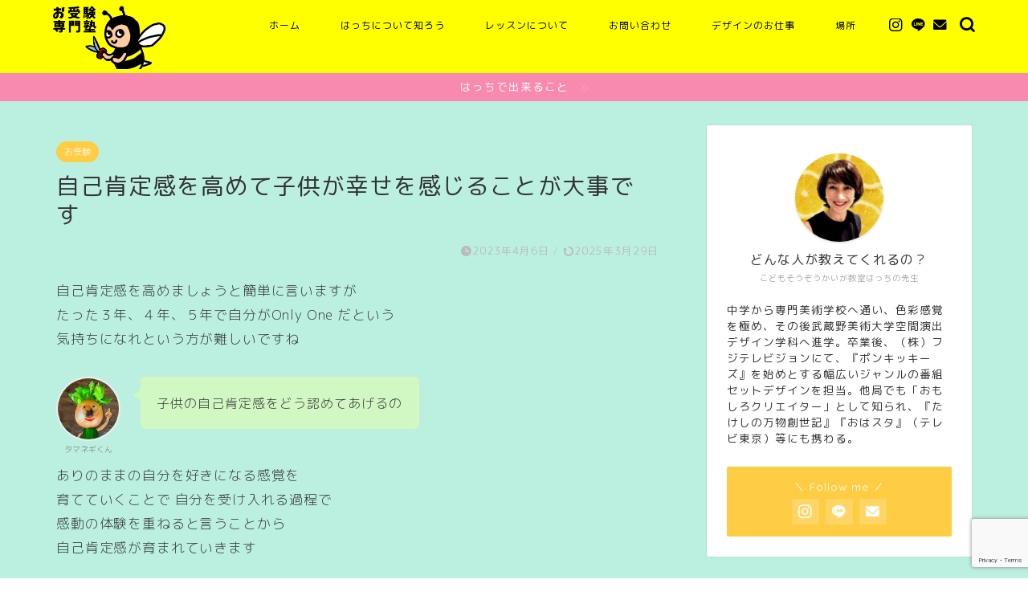

--- FILE ---
content_type: text/html; charset=UTF-8
request_url: https://8cci-art.com/%E8%87%AA%E5%B7%B1%E8%82%AF%E5%AE%9A%E6%84%9F%E3%82%92%E9%AB%98%E3%82%81%E3%81%A6%E5%AD%90%E4%BE%9B%E3%81%8C%E5%B9%B8%E3%81%9B%E3%82%92%E6%84%9F%E3%81%98%E3%82%8B%E3%81%93%E3%81%A8%E3%81%8C%E5%A4%A7/
body_size: 18304
content:
<!DOCTYPE html>
<html lang="ja">
<head prefix="og: http://ogp.me/ns# fb: http://ogp.me/ns/fb# article: http://ogp.me/ns/article#">
<meta charset="utf-8">
<meta http-equiv="X-UA-Compatible" content="IE=edge">
<meta name="viewport" content="width=device-width, initial-scale=1">
<!-- ここからOGP -->
<meta property="og:type" content="blog">
<meta property="og:title" content="自己肯定感を高めて子供が幸せを感じることが大事です｜こどもそうぞうかいが8cci（はっち）|世田谷区用賀の小学校受験絵画"> 
<meta property="og:url" content="https://8cci-art.com/%e8%87%aa%e5%b7%b1%e8%82%af%e5%ae%9a%e6%84%9f%e3%82%92%e9%ab%98%e3%82%81%e3%81%a6%e5%ad%90%e4%be%9b%e3%81%8c%e5%b9%b8%e3%81%9b%e3%82%92%e6%84%9f%e3%81%98%e3%82%8b%e3%81%93%e3%81%a8%e3%81%8c%e5%a4%a7/"> 
<meta property="og:description" content="自己肯定感を高めましょうと簡単に言いますがたった３年、４年、５年で自分がOnly One だという気持ちになれという方が"> 
<meta property="og:image" content="https://8cci-art.com/wp-content/themes/jin/img/noimg320.png">
<meta property="og:site_name" content="こどもそうぞうかいが8cci（はっち）|世田谷区用賀の小学校受験絵画">
<meta property="fb:admins" content="">
<meta name="twitter:card" content="summary">
<!-- ここまでOGP --> 

<meta name="description" itemprop="description" content="自己肯定感を高めましょうと簡単に言いますがたった３年、４年、５年で自分がOnly One だという気持ちになれという方が" >
<link rel="canonical" href="https://8cci-art.com/%e8%87%aa%e5%b7%b1%e8%82%af%e5%ae%9a%e6%84%9f%e3%82%92%e9%ab%98%e3%82%81%e3%81%a6%e5%ad%90%e4%be%9b%e3%81%8c%e5%b9%b8%e3%81%9b%e3%82%92%e6%84%9f%e3%81%98%e3%82%8b%e3%81%93%e3%81%a8%e3%81%8c%e5%a4%a7/">
<title>自己肯定感を高めて子供が幸せを感じることが大事です｜こどもそうぞうかいが8cci（はっち）|世田谷区用賀の小学校受験絵画</title>
<meta name='robots' content='max-image-preview:large' />
<link rel='dns-prefetch' href='//ajax.googleapis.com' />
<link rel='dns-prefetch' href='//cdnjs.cloudflare.com' />
<link rel='dns-prefetch' href='//use.fontawesome.com' />
<link rel="alternate" type="application/rss+xml" title="こどもそうぞうかいが8cci（はっち）|世田谷区用賀の小学校受験絵画 &raquo; フィード" href="https://8cci-art.com/feed/" />
<link rel="alternate" type="application/rss+xml" title="こどもそうぞうかいが8cci（はっち）|世田谷区用賀の小学校受験絵画 &raquo; コメントフィード" href="https://8cci-art.com/comments/feed/" />
<link rel="alternate" type="application/rss+xml" title="こどもそうぞうかいが8cci（はっち）|世田谷区用賀の小学校受験絵画 &raquo; 自己肯定感を高めて子供が幸せを感じることが大事です のコメントのフィード" href="https://8cci-art.com/%e8%87%aa%e5%b7%b1%e8%82%af%e5%ae%9a%e6%84%9f%e3%82%92%e9%ab%98%e3%82%81%e3%81%a6%e5%ad%90%e4%be%9b%e3%81%8c%e5%b9%b8%e3%81%9b%e3%82%92%e6%84%9f%e3%81%98%e3%82%8b%e3%81%93%e3%81%a8%e3%81%8c%e5%a4%a7/feed/" />
<script type="text/javascript">
/* <![CDATA[ */
window._wpemojiSettings = {"baseUrl":"https:\/\/s.w.org\/images\/core\/emoji\/14.0.0\/72x72\/","ext":".png","svgUrl":"https:\/\/s.w.org\/images\/core\/emoji\/14.0.0\/svg\/","svgExt":".svg","source":{"concatemoji":"https:\/\/8cci-art.com\/wp-includes\/js\/wp-emoji-release.min.js?ver=6.4.7"}};
/*! This file is auto-generated */
!function(i,n){var o,s,e;function c(e){try{var t={supportTests:e,timestamp:(new Date).valueOf()};sessionStorage.setItem(o,JSON.stringify(t))}catch(e){}}function p(e,t,n){e.clearRect(0,0,e.canvas.width,e.canvas.height),e.fillText(t,0,0);var t=new Uint32Array(e.getImageData(0,0,e.canvas.width,e.canvas.height).data),r=(e.clearRect(0,0,e.canvas.width,e.canvas.height),e.fillText(n,0,0),new Uint32Array(e.getImageData(0,0,e.canvas.width,e.canvas.height).data));return t.every(function(e,t){return e===r[t]})}function u(e,t,n){switch(t){case"flag":return n(e,"\ud83c\udff3\ufe0f\u200d\u26a7\ufe0f","\ud83c\udff3\ufe0f\u200b\u26a7\ufe0f")?!1:!n(e,"\ud83c\uddfa\ud83c\uddf3","\ud83c\uddfa\u200b\ud83c\uddf3")&&!n(e,"\ud83c\udff4\udb40\udc67\udb40\udc62\udb40\udc65\udb40\udc6e\udb40\udc67\udb40\udc7f","\ud83c\udff4\u200b\udb40\udc67\u200b\udb40\udc62\u200b\udb40\udc65\u200b\udb40\udc6e\u200b\udb40\udc67\u200b\udb40\udc7f");case"emoji":return!n(e,"\ud83e\udef1\ud83c\udffb\u200d\ud83e\udef2\ud83c\udfff","\ud83e\udef1\ud83c\udffb\u200b\ud83e\udef2\ud83c\udfff")}return!1}function f(e,t,n){var r="undefined"!=typeof WorkerGlobalScope&&self instanceof WorkerGlobalScope?new OffscreenCanvas(300,150):i.createElement("canvas"),a=r.getContext("2d",{willReadFrequently:!0}),o=(a.textBaseline="top",a.font="600 32px Arial",{});return e.forEach(function(e){o[e]=t(a,e,n)}),o}function t(e){var t=i.createElement("script");t.src=e,t.defer=!0,i.head.appendChild(t)}"undefined"!=typeof Promise&&(o="wpEmojiSettingsSupports",s=["flag","emoji"],n.supports={everything:!0,everythingExceptFlag:!0},e=new Promise(function(e){i.addEventListener("DOMContentLoaded",e,{once:!0})}),new Promise(function(t){var n=function(){try{var e=JSON.parse(sessionStorage.getItem(o));if("object"==typeof e&&"number"==typeof e.timestamp&&(new Date).valueOf()<e.timestamp+604800&&"object"==typeof e.supportTests)return e.supportTests}catch(e){}return null}();if(!n){if("undefined"!=typeof Worker&&"undefined"!=typeof OffscreenCanvas&&"undefined"!=typeof URL&&URL.createObjectURL&&"undefined"!=typeof Blob)try{var e="postMessage("+f.toString()+"("+[JSON.stringify(s),u.toString(),p.toString()].join(",")+"));",r=new Blob([e],{type:"text/javascript"}),a=new Worker(URL.createObjectURL(r),{name:"wpTestEmojiSupports"});return void(a.onmessage=function(e){c(n=e.data),a.terminate(),t(n)})}catch(e){}c(n=f(s,u,p))}t(n)}).then(function(e){for(var t in e)n.supports[t]=e[t],n.supports.everything=n.supports.everything&&n.supports[t],"flag"!==t&&(n.supports.everythingExceptFlag=n.supports.everythingExceptFlag&&n.supports[t]);n.supports.everythingExceptFlag=n.supports.everythingExceptFlag&&!n.supports.flag,n.DOMReady=!1,n.readyCallback=function(){n.DOMReady=!0}}).then(function(){return e}).then(function(){var e;n.supports.everything||(n.readyCallback(),(e=n.source||{}).concatemoji?t(e.concatemoji):e.wpemoji&&e.twemoji&&(t(e.twemoji),t(e.wpemoji)))}))}((window,document),window._wpemojiSettings);
/* ]]> */
</script>
<style id='wp-emoji-styles-inline-css' type='text/css'>

	img.wp-smiley, img.emoji {
		display: inline !important;
		border: none !important;
		box-shadow: none !important;
		height: 1em !important;
		width: 1em !important;
		margin: 0 0.07em !important;
		vertical-align: -0.1em !important;
		background: none !important;
		padding: 0 !important;
	}
</style>
<link rel='stylesheet' id='wp-block-library-css' href='https://8cci-art.com/wp-includes/css/dist/block-library/style.min.css?ver=6.4.7' type='text/css' media='all' />
<style id='classic-theme-styles-inline-css' type='text/css'>
/*! This file is auto-generated */
.wp-block-button__link{color:#fff;background-color:#32373c;border-radius:9999px;box-shadow:none;text-decoration:none;padding:calc(.667em + 2px) calc(1.333em + 2px);font-size:1.125em}.wp-block-file__button{background:#32373c;color:#fff;text-decoration:none}
</style>
<style id='global-styles-inline-css' type='text/css'>
body{--wp--preset--color--black: #000000;--wp--preset--color--cyan-bluish-gray: #abb8c3;--wp--preset--color--white: #ffffff;--wp--preset--color--pale-pink: #f78da7;--wp--preset--color--vivid-red: #cf2e2e;--wp--preset--color--luminous-vivid-orange: #ff6900;--wp--preset--color--luminous-vivid-amber: #fcb900;--wp--preset--color--light-green-cyan: #7bdcb5;--wp--preset--color--vivid-green-cyan: #00d084;--wp--preset--color--pale-cyan-blue: #8ed1fc;--wp--preset--color--vivid-cyan-blue: #0693e3;--wp--preset--color--vivid-purple: #9b51e0;--wp--preset--gradient--vivid-cyan-blue-to-vivid-purple: linear-gradient(135deg,rgba(6,147,227,1) 0%,rgb(155,81,224) 100%);--wp--preset--gradient--light-green-cyan-to-vivid-green-cyan: linear-gradient(135deg,rgb(122,220,180) 0%,rgb(0,208,130) 100%);--wp--preset--gradient--luminous-vivid-amber-to-luminous-vivid-orange: linear-gradient(135deg,rgba(252,185,0,1) 0%,rgba(255,105,0,1) 100%);--wp--preset--gradient--luminous-vivid-orange-to-vivid-red: linear-gradient(135deg,rgba(255,105,0,1) 0%,rgb(207,46,46) 100%);--wp--preset--gradient--very-light-gray-to-cyan-bluish-gray: linear-gradient(135deg,rgb(238,238,238) 0%,rgb(169,184,195) 100%);--wp--preset--gradient--cool-to-warm-spectrum: linear-gradient(135deg,rgb(74,234,220) 0%,rgb(151,120,209) 20%,rgb(207,42,186) 40%,rgb(238,44,130) 60%,rgb(251,105,98) 80%,rgb(254,248,76) 100%);--wp--preset--gradient--blush-light-purple: linear-gradient(135deg,rgb(255,206,236) 0%,rgb(152,150,240) 100%);--wp--preset--gradient--blush-bordeaux: linear-gradient(135deg,rgb(254,205,165) 0%,rgb(254,45,45) 50%,rgb(107,0,62) 100%);--wp--preset--gradient--luminous-dusk: linear-gradient(135deg,rgb(255,203,112) 0%,rgb(199,81,192) 50%,rgb(65,88,208) 100%);--wp--preset--gradient--pale-ocean: linear-gradient(135deg,rgb(255,245,203) 0%,rgb(182,227,212) 50%,rgb(51,167,181) 100%);--wp--preset--gradient--electric-grass: linear-gradient(135deg,rgb(202,248,128) 0%,rgb(113,206,126) 100%);--wp--preset--gradient--midnight: linear-gradient(135deg,rgb(2,3,129) 0%,rgb(40,116,252) 100%);--wp--preset--font-size--small: 13px;--wp--preset--font-size--medium: 20px;--wp--preset--font-size--large: 36px;--wp--preset--font-size--x-large: 42px;--wp--preset--spacing--20: 0.44rem;--wp--preset--spacing--30: 0.67rem;--wp--preset--spacing--40: 1rem;--wp--preset--spacing--50: 1.5rem;--wp--preset--spacing--60: 2.25rem;--wp--preset--spacing--70: 3.38rem;--wp--preset--spacing--80: 5.06rem;--wp--preset--shadow--natural: 6px 6px 9px rgba(0, 0, 0, 0.2);--wp--preset--shadow--deep: 12px 12px 50px rgba(0, 0, 0, 0.4);--wp--preset--shadow--sharp: 6px 6px 0px rgba(0, 0, 0, 0.2);--wp--preset--shadow--outlined: 6px 6px 0px -3px rgba(255, 255, 255, 1), 6px 6px rgba(0, 0, 0, 1);--wp--preset--shadow--crisp: 6px 6px 0px rgba(0, 0, 0, 1);}:where(.is-layout-flex){gap: 0.5em;}:where(.is-layout-grid){gap: 0.5em;}body .is-layout-flow > .alignleft{float: left;margin-inline-start: 0;margin-inline-end: 2em;}body .is-layout-flow > .alignright{float: right;margin-inline-start: 2em;margin-inline-end: 0;}body .is-layout-flow > .aligncenter{margin-left: auto !important;margin-right: auto !important;}body .is-layout-constrained > .alignleft{float: left;margin-inline-start: 0;margin-inline-end: 2em;}body .is-layout-constrained > .alignright{float: right;margin-inline-start: 2em;margin-inline-end: 0;}body .is-layout-constrained > .aligncenter{margin-left: auto !important;margin-right: auto !important;}body .is-layout-constrained > :where(:not(.alignleft):not(.alignright):not(.alignfull)){max-width: var(--wp--style--global--content-size);margin-left: auto !important;margin-right: auto !important;}body .is-layout-constrained > .alignwide{max-width: var(--wp--style--global--wide-size);}body .is-layout-flex{display: flex;}body .is-layout-flex{flex-wrap: wrap;align-items: center;}body .is-layout-flex > *{margin: 0;}body .is-layout-grid{display: grid;}body .is-layout-grid > *{margin: 0;}:where(.wp-block-columns.is-layout-flex){gap: 2em;}:where(.wp-block-columns.is-layout-grid){gap: 2em;}:where(.wp-block-post-template.is-layout-flex){gap: 1.25em;}:where(.wp-block-post-template.is-layout-grid){gap: 1.25em;}.has-black-color{color: var(--wp--preset--color--black) !important;}.has-cyan-bluish-gray-color{color: var(--wp--preset--color--cyan-bluish-gray) !important;}.has-white-color{color: var(--wp--preset--color--white) !important;}.has-pale-pink-color{color: var(--wp--preset--color--pale-pink) !important;}.has-vivid-red-color{color: var(--wp--preset--color--vivid-red) !important;}.has-luminous-vivid-orange-color{color: var(--wp--preset--color--luminous-vivid-orange) !important;}.has-luminous-vivid-amber-color{color: var(--wp--preset--color--luminous-vivid-amber) !important;}.has-light-green-cyan-color{color: var(--wp--preset--color--light-green-cyan) !important;}.has-vivid-green-cyan-color{color: var(--wp--preset--color--vivid-green-cyan) !important;}.has-pale-cyan-blue-color{color: var(--wp--preset--color--pale-cyan-blue) !important;}.has-vivid-cyan-blue-color{color: var(--wp--preset--color--vivid-cyan-blue) !important;}.has-vivid-purple-color{color: var(--wp--preset--color--vivid-purple) !important;}.has-black-background-color{background-color: var(--wp--preset--color--black) !important;}.has-cyan-bluish-gray-background-color{background-color: var(--wp--preset--color--cyan-bluish-gray) !important;}.has-white-background-color{background-color: var(--wp--preset--color--white) !important;}.has-pale-pink-background-color{background-color: var(--wp--preset--color--pale-pink) !important;}.has-vivid-red-background-color{background-color: var(--wp--preset--color--vivid-red) !important;}.has-luminous-vivid-orange-background-color{background-color: var(--wp--preset--color--luminous-vivid-orange) !important;}.has-luminous-vivid-amber-background-color{background-color: var(--wp--preset--color--luminous-vivid-amber) !important;}.has-light-green-cyan-background-color{background-color: var(--wp--preset--color--light-green-cyan) !important;}.has-vivid-green-cyan-background-color{background-color: var(--wp--preset--color--vivid-green-cyan) !important;}.has-pale-cyan-blue-background-color{background-color: var(--wp--preset--color--pale-cyan-blue) !important;}.has-vivid-cyan-blue-background-color{background-color: var(--wp--preset--color--vivid-cyan-blue) !important;}.has-vivid-purple-background-color{background-color: var(--wp--preset--color--vivid-purple) !important;}.has-black-border-color{border-color: var(--wp--preset--color--black) !important;}.has-cyan-bluish-gray-border-color{border-color: var(--wp--preset--color--cyan-bluish-gray) !important;}.has-white-border-color{border-color: var(--wp--preset--color--white) !important;}.has-pale-pink-border-color{border-color: var(--wp--preset--color--pale-pink) !important;}.has-vivid-red-border-color{border-color: var(--wp--preset--color--vivid-red) !important;}.has-luminous-vivid-orange-border-color{border-color: var(--wp--preset--color--luminous-vivid-orange) !important;}.has-luminous-vivid-amber-border-color{border-color: var(--wp--preset--color--luminous-vivid-amber) !important;}.has-light-green-cyan-border-color{border-color: var(--wp--preset--color--light-green-cyan) !important;}.has-vivid-green-cyan-border-color{border-color: var(--wp--preset--color--vivid-green-cyan) !important;}.has-pale-cyan-blue-border-color{border-color: var(--wp--preset--color--pale-cyan-blue) !important;}.has-vivid-cyan-blue-border-color{border-color: var(--wp--preset--color--vivid-cyan-blue) !important;}.has-vivid-purple-border-color{border-color: var(--wp--preset--color--vivid-purple) !important;}.has-vivid-cyan-blue-to-vivid-purple-gradient-background{background: var(--wp--preset--gradient--vivid-cyan-blue-to-vivid-purple) !important;}.has-light-green-cyan-to-vivid-green-cyan-gradient-background{background: var(--wp--preset--gradient--light-green-cyan-to-vivid-green-cyan) !important;}.has-luminous-vivid-amber-to-luminous-vivid-orange-gradient-background{background: var(--wp--preset--gradient--luminous-vivid-amber-to-luminous-vivid-orange) !important;}.has-luminous-vivid-orange-to-vivid-red-gradient-background{background: var(--wp--preset--gradient--luminous-vivid-orange-to-vivid-red) !important;}.has-very-light-gray-to-cyan-bluish-gray-gradient-background{background: var(--wp--preset--gradient--very-light-gray-to-cyan-bluish-gray) !important;}.has-cool-to-warm-spectrum-gradient-background{background: var(--wp--preset--gradient--cool-to-warm-spectrum) !important;}.has-blush-light-purple-gradient-background{background: var(--wp--preset--gradient--blush-light-purple) !important;}.has-blush-bordeaux-gradient-background{background: var(--wp--preset--gradient--blush-bordeaux) !important;}.has-luminous-dusk-gradient-background{background: var(--wp--preset--gradient--luminous-dusk) !important;}.has-pale-ocean-gradient-background{background: var(--wp--preset--gradient--pale-ocean) !important;}.has-electric-grass-gradient-background{background: var(--wp--preset--gradient--electric-grass) !important;}.has-midnight-gradient-background{background: var(--wp--preset--gradient--midnight) !important;}.has-small-font-size{font-size: var(--wp--preset--font-size--small) !important;}.has-medium-font-size{font-size: var(--wp--preset--font-size--medium) !important;}.has-large-font-size{font-size: var(--wp--preset--font-size--large) !important;}.has-x-large-font-size{font-size: var(--wp--preset--font-size--x-large) !important;}
.wp-block-navigation a:where(:not(.wp-element-button)){color: inherit;}
:where(.wp-block-post-template.is-layout-flex){gap: 1.25em;}:where(.wp-block-post-template.is-layout-grid){gap: 1.25em;}
:where(.wp-block-columns.is-layout-flex){gap: 2em;}:where(.wp-block-columns.is-layout-grid){gap: 2em;}
.wp-block-pullquote{font-size: 1.5em;line-height: 1.6;}
</style>
<link rel='stylesheet' id='contact-form-7-css' href='https://8cci-art.com/wp-content/plugins/contact-form-7/includes/css/styles.css?ver=5.9.8' type='text/css' media='all' />
<link rel='stylesheet' id='pz-linkcard-css-css' href='//8cci-art.com/wp-content/uploads/pz-linkcard/style/style.min.css?ver=2.5.6.5.2' type='text/css' media='all' />
<link rel='stylesheet' id='parent-style-css' href='https://8cci-art.com/wp-content/themes/jin/style.css?ver=6.4.7' type='text/css' media='all' />
<link rel='stylesheet' id='theme-style-css' href='https://8cci-art.com/wp-content/themes/jin-child/style.css?ver=6.4.7' type='text/css' media='all' />
<link rel='stylesheet' id='fontawesome-style-css' href='https://use.fontawesome.com/releases/v5.6.3/css/all.css?ver=6.4.7' type='text/css' media='all' />
<link rel='stylesheet' id='swiper-style-css' href='https://cdnjs.cloudflare.com/ajax/libs/Swiper/4.0.7/css/swiper.min.css?ver=6.4.7' type='text/css' media='all' />
<link rel="https://api.w.org/" href="https://8cci-art.com/wp-json/" /><link rel="alternate" type="application/json" href="https://8cci-art.com/wp-json/wp/v2/posts/945" /><link rel='shortlink' href='https://8cci-art.com/?p=945' />
<link rel="alternate" type="application/json+oembed" href="https://8cci-art.com/wp-json/oembed/1.0/embed?url=https%3A%2F%2F8cci-art.com%2F%25e8%2587%25aa%25e5%25b7%25b1%25e8%2582%25af%25e5%25ae%259a%25e6%2584%259f%25e3%2582%2592%25e9%25ab%2598%25e3%2582%2581%25e3%2581%25a6%25e5%25ad%2590%25e4%25be%259b%25e3%2581%258c%25e5%25b9%25b8%25e3%2581%259b%25e3%2582%2592%25e6%2584%259f%25e3%2581%2598%25e3%2582%258b%25e3%2581%2593%25e3%2581%25a8%25e3%2581%258c%25e5%25a4%25a7%2F" />
<link rel="alternate" type="text/xml+oembed" href="https://8cci-art.com/wp-json/oembed/1.0/embed?url=https%3A%2F%2F8cci-art.com%2F%25e8%2587%25aa%25e5%25b7%25b1%25e8%2582%25af%25e5%25ae%259a%25e6%2584%259f%25e3%2582%2592%25e9%25ab%2598%25e3%2582%2581%25e3%2581%25a6%25e5%25ad%2590%25e4%25be%259b%25e3%2581%258c%25e5%25b9%25b8%25e3%2581%259b%25e3%2582%2592%25e6%2584%259f%25e3%2581%2598%25e3%2582%258b%25e3%2581%2593%25e3%2581%25a8%25e3%2581%258c%25e5%25a4%25a7%2F&#038;format=xml" />
	<style type="text/css">
		#wrapper {
			background-color: #bbf0e1;
			background-image: url();
					}

		.related-entry-headline-text span:before,
		#comment-title span:before,
		#reply-title span:before {
			background-color: #40e0d0;
			border-color: #40e0d0 !important;
		}

		#breadcrumb:after,
		#page-top a {
			background-color: #60605a;
		}

		footer {
			background-color: #60605a;
		}

		.footer-inner a,
		#copyright,
		#copyright-center {
			border-color: #fff !important;
			color: #fff !important;
		}

		#footer-widget-area {
			border-color: #fff !important;
		}

		.page-top-footer a {
			color: #60605a !important;
		}

		#breadcrumb ul li,
		#breadcrumb ul li a {
			color: #60605a !important;
		}

		body,
		a,
		a:link,
		a:visited,
		.my-profile,
		.widgettitle,
		.tabBtn-mag label {
			color: #333333;
		}

		a:hover {
			color: #f9c534;
		}

		.widget_nav_menu ul>li>a:before,
		.widget_categories ul>li>a:before,
		.widget_pages ul>li>a:before,
		.widget_recent_entries ul>li>a:before,
		.widget_archive ul>li>a:before,
		.widget_archive form:after,
		.widget_categories form:after,
		.widget_nav_menu ul>li>ul.sub-menu>li>a:before,
		.widget_categories ul>li>.children>li>a:before,
		.widget_pages ul>li>.children>li>a:before,
		.widget_nav_menu ul>li>ul.sub-menu>li>ul.sub-menu li>a:before,
		.widget_categories ul>li>.children>li>.children li>a:before,
		.widget_pages ul>li>.children>li>.children li>a:before {
			color: #40e0d0;
		}

		.widget_nav_menu ul .sub-menu .sub-menu li a:before {
			background-color: #333333 !important;
		}
		.d--labeling-act-border{
			border-color: rgba(51,51,51,0.18);
		}
		.c--labeling-act.d--labeling-act-solid{
			background-color: rgba(51,51,51,0.06);
		}
		.a--labeling-act{
			color: rgba(51,51,51,0.6);
		}
		.a--labeling-small-act span{
			background-color: rgba(51,51,51,0.21);
		}
		.c--labeling-act.d--labeling-act-strong{
			background-color: rgba(51,51,51,0.045);
		}
		.d--labeling-act-strong .a--labeling-act{
			color: rgba(51,51,51,0.75);
		}


		footer .footer-widget,
		footer .footer-widget a,
		footer .footer-widget ul li,
		.footer-widget.widget_nav_menu ul>li>a:before,
		.footer-widget.widget_categories ul>li>a:before,
		.footer-widget.widget_recent_entries ul>li>a:before,
		.footer-widget.widget_pages ul>li>a:before,
		.footer-widget.widget_archive ul>li>a:before,
		footer .widget_tag_cloud .tagcloud a:before {
			color: #fff !important;
			border-color: #fff !important;
		}

		footer .footer-widget .widgettitle {
			color: #fff !important;
			border-color: #ffcd44 !important;
		}

		footer .widget_nav_menu ul .children .children li a:before,
		footer .widget_categories ul .children .children li a:before,
		footer .widget_nav_menu ul .sub-menu .sub-menu li a:before {
			background-color: #fff !important;
		}

		#drawernav a:hover,
		.post-list-title,
		#prev-next p,
		#toc_container .toc_list li a {
			color: #333333 !important;
		}

		#header-box {
			background-color: #ffff01;
		}

		@media (min-width: 768px) {
			.top-image-meta {
				margin-top: calc(0px - 30px);
			}
		}

		@media (min-width: 1200px) {
			.top-image-meta {
				margin-top: calc(0px);
			}
		}

		.pickup-contents:before {
			background-color: #ffff01 !important;
		}

		.main-image-text {
			color: #686357;
		}

		.main-image-text-sub {
			color: #686357;
		}

		@media (min-width: 481px) {
			#site-info {
				padding-top: 2px !important;
				padding-bottom: 2px !important;
			}
		}

		#site-info span a {
			color: #ffffff !important;
		}

		#headmenu .headsns .line a svg {
			fill: #000000 !important;
		}

		#headmenu .headsns a,
		#headmenu {
			color: #000000 !important;
			border-color: #000000 !important;
		}

		.profile-follow .line-sns a svg {
			fill: #40e0d0 !important;
		}

		.profile-follow .line-sns a:hover svg {
			fill: #ffcd44 !important;
		}

		.profile-follow a {
			color: #40e0d0 !important;
			border-color: #40e0d0 !important;
		}

		.profile-follow a:hover,
		#headmenu .headsns a:hover {
			color: #ffcd44 !important;
			border-color: #ffcd44 !important;
		}

		.search-box:hover {
			color: #ffcd44 !important;
			border-color: #ffcd44 !important;
		}

		#header #headmenu .headsns .line a:hover svg {
			fill: #ffcd44 !important;
		}

		.cps-icon-bar,
		#navtoggle:checked+.sp-menu-open .cps-icon-bar {
			background-color: #ffffff;
		}

		#nav-container {
			background-color: #4ca8bf;
		}

		.menu-box .menu-item svg {
			fill: #000000;
		}

		#drawernav ul.menu-box>li>a,
		#drawernav2 ul.menu-box>li>a,
		#drawernav3 ul.menu-box>li>a,
		#drawernav4 ul.menu-box>li>a,
		#drawernav5 ul.menu-box>li>a,
		#drawernav ul.menu-box>li.menu-item-has-children:after,
		#drawernav2 ul.menu-box>li.menu-item-has-children:after,
		#drawernav3 ul.menu-box>li.menu-item-has-children:after,
		#drawernav4 ul.menu-box>li.menu-item-has-children:after,
		#drawernav5 ul.menu-box>li.menu-item-has-children:after {
			color: #000000 !important;
		}

		#drawernav ul.menu-box li a,
		#drawernav2 ul.menu-box li a,
		#drawernav3 ul.menu-box li a,
		#drawernav4 ul.menu-box li a,
		#drawernav5 ul.menu-box li a {
			font-size: 12px !important;
		}

		#drawernav3 ul.menu-box>li {
			color: #333333 !important;
		}

		#drawernav4 .menu-box>.menu-item>a:after,
		#drawernav3 .menu-box>.menu-item>a:after,
		#drawernav .menu-box>.menu-item>a:after {
			background-color: #000000 !important;
		}

		#drawernav2 .menu-box>.menu-item:hover,
		#drawernav5 .menu-box>.menu-item:hover {
			border-top-color: #40e0d0 !important;
		}

		.cps-info-bar a {
			background-color: #f78aae !important;
		}

		@media (min-width: 768px) {
			#main-contents-one .post-list-mag .post-list-item {
				width: 32%;
			}

			#main-contents-one .post-list-mag .post-list-item:not(:nth-child(3n)) {
				margin-right: 2%;
			}

			.tabBtn-mag {
				width: 85%;
				margin-bottom: 40px;
			}

			.tabBtn-mag label {
				padding: 10px 20px;
			}
		}

		@media (min-width: 768px) {

			#tab-1:checked~.tabBtn-mag li [for="tab-1"]:after,
			#tab-2:checked~.tabBtn-mag li [for="tab-2"]:after,
			#tab-3:checked~.tabBtn-mag li [for="tab-3"]:after,
			#tab-4:checked~.tabBtn-mag li [for="tab-4"]:after {
				border-top-color: #40e0d0 !important;
			}

			.tabBtn-mag label {
				border-bottom-color: #40e0d0 !important;
			}
		}

		#tab-1:checked~.tabBtn-mag li [for="tab-1"],
		#tab-2:checked~.tabBtn-mag li [for="tab-2"],
		#tab-3:checked~.tabBtn-mag li [for="tab-3"],
		#tab-4:checked~.tabBtn-mag li [for="tab-4"],
		#prev-next a.next:after,
		#prev-next a.prev:after,
		.more-cat-button a:hover span:before {
			background-color: #40e0d0 !important;
		}


		.swiper-slide .post-list-cat,
		.post-list-mag .post-list-cat,
		.post-list-mag3col .post-list-cat,
		.post-list-mag-sp1col .post-list-cat,
		.swiper-pagination-bullet-active,
		.pickup-cat,
		.post-list .post-list-cat,
		#breadcrumb .bcHome a:hover span:before,
		.popular-item:nth-child(1) .pop-num,
		.popular-item:nth-child(2) .pop-num,
		.popular-item:nth-child(3) .pop-num {
			background-color: #ffcd44 !important;
		}

		.sidebar-btn a,
		.profile-sns-menu {
			background-color: #ffcd44 !important;
		}

		.sp-sns-menu a,
		.pickup-contents-box a:hover .pickup-title {
			border-color: #40e0d0 !important;
			color: #40e0d0 !important;
		}

		.pro-line svg {
			fill: #40e0d0 !important;
		}

		.cps-post-cat a,
		.meta-cat,
		.popular-cat {
			background-color: #ffcd44 !important;
			border-color: #ffcd44 !important;
		}

		.tagicon,
		.tag-box a,
		#toc_container .toc_list>li,
		#toc_container .toc_title {
			color: #40e0d0 !important;
		}

		.widget_tag_cloud a::before {
			color: #333333 !important;
		}

		.tag-box a,
		#toc_container:before {
			border-color: #40e0d0 !important;
		}

		.cps-post-cat a:hover {
			color: #f9c534 !important;
		}

		.pagination li:not([class*="current"]) a:hover,
		.widget_tag_cloud a:hover {
			background-color: #40e0d0 !important;
		}

		.pagination li:not([class*="current"]) a:hover {
			opacity: 0.5 !important;
		}

		.pagination li.current a {
			background-color: #40e0d0 !important;
			border-color: #40e0d0 !important;
		}

		.nextpage a:hover span {
			color: #40e0d0 !important;
			border-color: #40e0d0 !important;
		}

		.cta-content:before {
			background-color: #ffffff !important;
		}

		.cta-text,
		.info-title {
			color: #686357 !important;
		}

		#footer-widget-area.footer_style1 .widgettitle {
			border-color: #ffcd44 !important;
		}

		.sidebar_style1 .widgettitle,
		.sidebar_style5 .widgettitle {
			border-color: #40e0d0 !important;
		}

		.sidebar_style2 .widgettitle,
		.sidebar_style4 .widgettitle,
		.sidebar_style6 .widgettitle,
		#home-bottom-widget .widgettitle,
		#home-top-widget .widgettitle,
		#post-bottom-widget .widgettitle,
		#post-top-widget .widgettitle {
			background-color: #40e0d0 !important;
		}

		#home-bottom-widget .widget_search .search-box input[type="submit"],
		#home-top-widget .widget_search .search-box input[type="submit"],
		#post-bottom-widget .widget_search .search-box input[type="submit"],
		#post-top-widget .widget_search .search-box input[type="submit"] {
			background-color: #ffcd44 !important;
		}

		.tn-logo-size {
			font-size: 60% !important;
		}

		@media (min-width: 481px) {
			.tn-logo-size img {
				width: calc(60%*0.5) !important;
			}
		}

		@media (min-width: 768px) {
			.tn-logo-size img {
				width: calc(60%*2.2) !important;
			}
		}

		@media (min-width: 1200px) {
			.tn-logo-size img {
				width: 60% !important;
			}
		}

		.sp-logo-size {
			font-size: 120% !important;
		}

		.sp-logo-size img {
			width: 120% !important;
		}

		.cps-post-main ul>li:before,
		.cps-post-main ol>li:before {
			background-color: #ffcd44 !important;
		}

		.profile-card .profile-title {
			background-color: #40e0d0 !important;
		}

		.profile-card {
			border-color: #40e0d0 !important;
		}

		.cps-post-main a {
			color: #1e1af2;
		}

		.cps-post-main .marker {
			background: -webkit-linear-gradient(transparent 60%, #fcecbf 0%);
			background: linear-gradient(transparent 60%, #fcecbf 0%);
		}

		.cps-post-main .marker2 {
			background: -webkit-linear-gradient(transparent 60%, #a6ede7 0%);
			background: linear-gradient(transparent 60%, #a6ede7 0%);
		}

		.cps-post-main .jic-sc {
			color: #e86a7d;
		}


		.simple-box1 {
			border-color: #ffcd44 !important;
		}

		.simple-box2 {
			border-color: #f2bf7d !important;
		}

		.simple-box3 {
			border-color: #ffcd44 !important;
		}

		.simple-box4 {
			border-color: #7badd8 !important;
		}

		.simple-box4:before {
			background-color: #7badd8;
		}

		.simple-box5 {
			border-color: #e896c7 !important;
		}

		.simple-box5:before {
			background-color: #e896c7;
		}

		.simple-box6 {
			background-color: #fffdef !important;
		}

		.simple-box7 {
			border-color: #def1f9 !important;
		}

		.simple-box7:before {
			background-color: #def1f9 !important;
		}

		.simple-box8 {
			border-color: #96ddc1 !important;
		}

		.simple-box8:before {
			background-color: #96ddc1 !important;
		}

		.simple-box9:before {
			background-color: #e1c0e8 !important;
		}

		.simple-box9:after {
			border-color: #e1c0e8 #e1c0e8 #bbf0e1 #bbf0e1 !important;
		}

		.kaisetsu-box1:before,
		.kaisetsu-box1-title {
			background-color: #ffb49e !important;
		}

		.kaisetsu-box2 {
			border-color: #6396a3 !important;
		}

		.kaisetsu-box2-title {
			background-color: #6396a3 !important;
		}

		.kaisetsu-box4 {
			border-color: #ea91a9 !important;
		}

		.kaisetsu-box4-title {
			background-color: #ea91a9 !important;
		}

		.kaisetsu-box5:before {
			background-color: #57b3ba !important;
		}

		.kaisetsu-box5-title {
			background-color: #57b3ba !important;
		}

		.concept-box1 {
			border-color: #85db8f !important;
		}

		.concept-box1:after {
			background-color: #85db8f !important;
		}

		.concept-box1:before {
			content: "ポイント" !important;
			color: #85db8f !important;
		}

		.concept-box2 {
			border-color: #f7cf6a !important;
		}

		.concept-box2:after {
			background-color: #f7cf6a !important;
		}

		.concept-box2:before {
			content: "注意点" !important;
			color: #f7cf6a !important;
		}

		.concept-box3 {
			border-color: #86cee8 !important;
		}

		.concept-box3:after {
			background-color: #86cee8 !important;
		}

		.concept-box3:before {
			content: "良い例" !important;
			color: #86cee8 !important;
		}

		.concept-box4 {
			border-color: #ed8989 !important;
		}

		.concept-box4:after {
			background-color: #ed8989 !important;
		}

		.concept-box4:before {
			content: "悪い例" !important;
			color: #ed8989 !important;
		}

		.concept-box5 {
			border-color: #9e9e9e !important;
		}

		.concept-box5:after {
			background-color: #9e9e9e !important;
		}

		.concept-box5:before {
			content: "参考" !important;
			color: #9e9e9e !important;
		}

		.concept-box6 {
			border-color: #8eaced !important;
		}

		.concept-box6:after {
			background-color: #8eaced !important;
		}

		.concept-box6:before {
			content: "メモ" !important;
			color: #8eaced !important;
		}

		.innerlink-box1,
		.blog-card {
			border-color: #ffcd44 !important;
		}

		.innerlink-box1-title {
			background-color: #ffcd44 !important;
			border-color: #ffcd44 !important;
		}

		.innerlink-box1:before,
		.blog-card-hl-box {
			background-color: #ffcd44 !important;
		}

		.concept-box1:before,
		.concept-box2:before,
		.concept-box3:before,
		.concept-box4:before,
		.concept-box5:before,
		.concept-box6:before {
			background-color: #bbf0e1;
			background-image: url();
		}

		.concept-box1:after,
		.concept-box2:after,
		.concept-box3:after,
		.concept-box4:after,
		.concept-box5:after,
		.concept-box6:after {
			border-color: #bbf0e1;
			border-image: url() 27 23 / 50px 30px / 1rem round space0 / 5px 5px;
		}

		.jin-ac-box01-title::after {
			color: #40e0d0;
		}

		.color-button01 a,
		.color-button01 a:hover,
		.color-button01:before {
			background-color: #4696a3 !important;
		}

		.top-image-btn-color a,
		.top-image-btn-color a:hover,
		.top-image-btn-color:before {
			background-color: #ffcd44 !important;
		}

		.color-button02 a,
		.color-button02 a:hover,
		.color-button02:before {
			background-color: #f78aae !important;
		}

		.color-button01-big a,
		.color-button01-big a:hover,
		.color-button01-big:before {
			background-color: #00fa9a !important;
		}

		.color-button01-big a,
		.color-button01-big:before {
			border-radius: 5px !important;
		}

		.color-button01-big a {
			padding-top: 20px !important;
			padding-bottom: 20px !important;
		}

		.color-button02-big a,
		.color-button02-big a:hover,
		.color-button02-big:before {
			background-color: #79c3ce !important;
		}

		.color-button02-big a,
		.color-button02-big:before {
			border-radius: 40px !important;
		}

		.color-button02-big a {
			padding-top: 20px !important;
			padding-bottom: 20px !important;
		}

		.color-button01-big {
			width: 100% !important;
		}

		.color-button02-big {
			width: 100% !important;
		}

		.top-image-btn-color a:hover,
		.color-button01 a:hover,
		.color-button02 a:hover,
		.color-button01-big a:hover,
		.color-button02-big a:hover {
			opacity: 1;
		}

		.h2-style01 h2,
		.h2-style02 h2:before,
		.h2-style03 h2,
		.h2-style04 h2:before,
		.h2-style05 h2,
		.h2-style07 h2:before,
		.h2-style07 h2:after,
		.h3-style03 h3:before,
		.h3-style02 h3:before,
		.h3-style05 h3:before,
		.h3-style07 h3:before,
		.h2-style08 h2:after,
		.h2-style10 h2:before,
		.h2-style10 h2:after,
		.h3-style02 h3:after,
		.h4-style02 h4:before {
			background-color: #40e0d0 !important;
		}

		.h3-style01 h3,
		.h3-style04 h3,
		.h3-style05 h3,
		.h3-style06 h3,
		.h4-style01 h4,
		.h2-style02 h2,
		.h2-style08 h2,
		.h2-style08 h2:before,
		.h2-style09 h2,
		.h4-style03 h4 {
			border-color: #40e0d0 !important;
		}

		.h2-style05 h2:before {
			border-top-color: #40e0d0 !important;
		}

		.h2-style06 h2:before,
		.sidebar_style3 .widgettitle:after {
			background-image: linear-gradient(-45deg,
					transparent 25%,
					#40e0d0 25%,
					#40e0d0 50%,
					transparent 50%,
					transparent 75%,
					#40e0d0 75%,
					#40e0d0);
		}

		.jin-h2-icons.h2-style02 h2 .jic:before,
		.jin-h2-icons.h2-style04 h2 .jic:before,
		.jin-h2-icons.h2-style06 h2 .jic:before,
		.jin-h2-icons.h2-style07 h2 .jic:before,
		.jin-h2-icons.h2-style08 h2 .jic:before,
		.jin-h2-icons.h2-style09 h2 .jic:before,
		.jin-h2-icons.h2-style10 h2 .jic:before,
		.jin-h3-icons.h3-style01 h3 .jic:before,
		.jin-h3-icons.h3-style02 h3 .jic:before,
		.jin-h3-icons.h3-style03 h3 .jic:before,
		.jin-h3-icons.h3-style04 h3 .jic:before,
		.jin-h3-icons.h3-style05 h3 .jic:before,
		.jin-h3-icons.h3-style06 h3 .jic:before,
		.jin-h3-icons.h3-style07 h3 .jic:before,
		.jin-h4-icons.h4-style01 h4 .jic:before,
		.jin-h4-icons.h4-style02 h4 .jic:before,
		.jin-h4-icons.h4-style03 h4 .jic:before,
		.jin-h4-icons.h4-style04 h4 .jic:before {
			color: #40e0d0;
		}

		@media all and (-ms-high-contrast:none) {

			*::-ms-backdrop,
			.color-button01:before,
			.color-button02:before,
			.color-button01-big:before,
			.color-button02-big:before {
				background-color: #595857 !important;
			}
		}

		.jin-lp-h2 h2,
		.jin-lp-h2 h2 {
			background-color: transparent !important;
			border-color: transparent !important;
			color: #333333 !important;
		}

		.jincolumn-h3style2 {
			border-color: #40e0d0 !important;
		}

		.jinlph2-style1 h2:first-letter {
			color: #40e0d0 !important;
		}

		.jinlph2-style2 h2,
		.jinlph2-style3 h2 {
			border-color: #40e0d0 !important;
		}

		.jin-photo-title .jin-fusen1-down,
		.jin-photo-title .jin-fusen1-even,
		.jin-photo-title .jin-fusen1-up {
			border-left-color: #40e0d0;
		}

		.jin-photo-title .jin-fusen2,
		.jin-photo-title .jin-fusen3 {
			background-color: #40e0d0;
		}

		.jin-photo-title .jin-fusen2:before,
		.jin-photo-title .jin-fusen3:before {
			border-top-color: #40e0d0;
		}

		.has-huge-font-size {
			font-size: 42px !important;
		}

		.has-large-font-size {
			font-size: 36px !important;
		}

		.has-medium-font-size {
			font-size: 20px !important;
		}

		.has-normal-font-size {
			font-size: 16px !important;
		}

		.has-small-font-size {
			font-size: 13px !important;
		}
	</style>
	<style type="text/css">
		/*<!-- rtoc -->*/
		.rtoc-mokuji-content {
			background-color: #ffffff;
		}

		.rtoc-mokuji-content.frame1 {
			border: 1px solid #79bd9a;
		}

		.rtoc-mokuji-content #rtoc-mokuji-title {
			color: #79bd9a;
		}

		.rtoc-mokuji-content .rtoc-mokuji li>a {
			color: #757575;
		}

		.rtoc-mokuji-content .mokuji_ul.level-1>.rtoc-item::before {
			background-color: #fcaa00 !important;
		}

		.rtoc-mokuji-content .mokuji_ul.level-2>.rtoc-item::before {
			background-color: #fcaa00 !important;
		}

		.rtoc-mokuji-content.frame2::before,
		.rtoc-mokuji-content.frame3,
		.rtoc-mokuji-content.frame4,
		.rtoc-mokuji-content.frame5 {
			border-color: #79bd9a !important;
		}

		.rtoc-mokuji-content.frame5::before,
		.rtoc-mokuji-content.frame5::after {
			background-color: #79bd9a;
		}

		.widget_block #rtoc-mokuji-widget-wrapper .rtoc-mokuji.level-1 .rtoc-item.rtoc-current:after,
		.widget #rtoc-mokuji-widget-wrapper .rtoc-mokuji.level-1 .rtoc-item.rtoc-current:after,
		#scrollad #rtoc-mokuji-widget-wrapper .rtoc-mokuji.level-1 .rtoc-item.rtoc-current:after,
		#sideBarTracking #rtoc-mokuji-widget-wrapper .rtoc-mokuji.level-1 .rtoc-item.rtoc-current:after {
			background-color: #fcaa00 !important;
		}

		.cls-1,
		.cls-2 {
			stroke: #79bd9a;
		}

		.rtoc-mokuji-content .decimal_ol.level-2>.rtoc-item::before,
		.rtoc-mokuji-content .mokuji_ol.level-2>.rtoc-item::before,
		.rtoc-mokuji-content .decimal_ol.level-2>.rtoc-item::after,
		.rtoc-mokuji-content .decimal_ol.level-2>.rtoc-item::after {
			color: #fcaa00;
			background-color: #fcaa00;
		}

		.rtoc-mokuji-content .rtoc-mokuji.level-1>.rtoc-item::before {
			color: #fcaa00;
		}

		.rtoc-mokuji-content .decimal_ol>.rtoc-item::after {
			background-color: #fcaa00;
		}

		.rtoc-mokuji-content .decimal_ol>.rtoc-item::before {
			color: #fcaa00;
		}

		/*rtoc_return*/
		#rtoc_return a::before {
			background-image: url(https://8cci-art.com/wp-content/plugins/rich-table-of-content/include/../img/rtoc_return.png);
		}

		#rtoc_return a {
			background-color: #fcaa00 !important;
		}

		/* アクセントポイント */
		.rtoc-mokuji-content .level-1>.rtoc-item #rtocAC.accent-point::after {
			background-color: #fcaa00;
		}

		.rtoc-mokuji-content .level-2>.rtoc-item #rtocAC.accent-point::after {
			background-color: #fcaa00;
		}

		/* rtoc_addon */
			</style>
	<link rel="icon" href="https://8cci-art.com/wp-content/uploads/2020/10/cropped-8cci-logo-32x32.jpg" sizes="32x32" />
<link rel="icon" href="https://8cci-art.com/wp-content/uploads/2020/10/cropped-8cci-logo-192x192.jpg" sizes="192x192" />
<link rel="apple-touch-icon" href="https://8cci-art.com/wp-content/uploads/2020/10/cropped-8cci-logo-180x180.jpg" />
<meta name="msapplication-TileImage" content="https://8cci-art.com/wp-content/uploads/2020/10/cropped-8cci-logo-270x270.jpg" />
		<style type="text/css" id="wp-custom-css">
			.proflink a{
	display:block;
	text-align:center;
	padding:7px 10px;
	background:#aaa;/*カラーは変更*/
	width:50%;
	margin:0 auto;
	margin-top:20px;
	border-radius:20px;
	border:3px double #fff;
	font-size:0.65rem;
	color:#fff;
}
.proflink a:hover{
		opacity:0.75;
}
/*-----------------------
　固定トップタイトル非表示
------------------------*/
.home .entry-title {
  display: none;
}
/*　ここまで　*/


.Form-Item-Label-Required {
  border-radius: 6px;
  margin-right: 8px;
  padding-top: 8px;
  padding-bottom: 8px;
  width: 48px;
  display: inline-block;
  text-align: center;
  background: #ff8787;
  color: #fff;
  font-size: 14px;
}
@media screen and (max-width: 480px) {
  .Form-Item-Label-Required {
    border-radius: 4px;
    padding-top: 4px;
    padding-bottom: 4px;
    width: 32px;
    font-size: 10px;
  }
}
.Form-Item-Label-Required2 {
  border-radius: 6px;
  margin-right: 8px;
  padding-top: 8px;
  padding-bottom: 8px;
  width: 48px;
  display: inline-block;
  text-align: center;
  background: #93c9ff;
  color: #fff;
  font-size: 14px;
}
@media screen and (max-width: 480px) {
  .Form-Item-Label-Required2 {
    border-radius: 4px;
    padding-top: 4px;
    padding-bottom: 4px;
    width: 32px;
    font-size: 10px;
  }
}
.Form-Item-Input {
  max-width: 410px;
  font-size: 18px;
}
@media screen and (max-width: 480px) {
  .Form-Item-Input {
    margin-left: 0;
    margin-top: 18px;
    height: 40px;
    flex: inherit;
    font-size: 15px;
  }
}
.Form-Item-Textarea {
  max-width: 410px;
  font-size: 18px;
}
@media screen and (max-width: 480px) {
  .Form-Item-Textarea {
    margin-top: 18px;
    margin-left: 0;
    flex: inherit;
    font-size: 15px;
  }
}

.wpcf7 input[type="submit"] {
  border-radius: 6px;
  margin-top: 32px;
  margin-left: auto;
  margin-right: auto;
  padding-top: 5px;
  padding-bottom: 5px;
  width: 280px;
  display: block;
  letter-spacing: 0.05em;
  background: #ff8787;
  color: #fff;
  font-weight: bold;
  font-size: 20px;
}
@media screen and (max-width: 480px) {
  .btn-submit {
    margin-top: 24px;
    padding-top: 8px;
    padding-bottom: 8px;
    width: 160px;
    font-size: 16px;
  }
}

.wpcf7 input[type="tel"]{
	height:20px;
}

.wpcf7-form input type="submit"{
	background:#ff8787;
}

@media (max-width: 767px){
.footer-menu-sp {
	width: 200%;}
}		</style>
			
<!--カエレバCSS-->
<!--アプリーチCSS-->

<meta name="google-site-verification" content="B--Rf97As84DOK97DFtX3kBF5Ddm7VVz0VpA9UnzpuM" />
</head>
<body class="post-template-default single single-post postid-945 single-format-standard" id="rm-style">
<div id="wrapper">

		
	<div id="scroll-content" class="animate">
	
		<!--ヘッダー-->

					<div id="header-box" class="tn_on header-box animate">
	<div id="header" class="header-type1 header animate">
		
		<div id="site-info" class="ef">
							<span class="tn-logo-size"><a href='https://8cci-art.com/' title='こどもそうぞうかいが8cci（はっち）|世田谷区用賀の小学校受験絵画' rel='home'><img src='https://8cci-art.com/wp-content/uploads/2024/06/無題6359-3.png' alt='こどもそうぞうかいが8cci（はっち）|世田谷区用賀の小学校受験絵画'></a></span>
					</div>

				<!--グローバルナビゲーション layout3-->
		<div id="drawernav3" class="ef">
			<nav class="fixed-content ef"><ul class="menu-box"><li class="menu-item menu-item-type-custom menu-item-object-custom menu-item-home menu-item-21"><a href="https://8cci-art.com">ホーム</a></li>
<li class="menu-item menu-item-type-custom menu-item-object-custom menu-item-has-children menu-item-405"><a>はっちについて知ろう</a>
<ul class="sub-menu">
	<li class="menu-item menu-item-type-custom menu-item-object-custom menu-item-798"><a href="https://gerochan88.wixsite.com/ganjuku">願塾って？</a></li>
	<li class="menu-item menu-item-type-post_type menu-item-object-page menu-item-81"><a href="https://8cci-art.com/about-me/">室長先生プロフィール</a></li>
	<li class="menu-item menu-item-type-post_type menu-item-object-page menu-item-74"><a href="https://8cci-art.com/introduce/">どんな教室？</a></li>
	<li class="menu-item menu-item-type-post_type menu-item-object-page menu-item-403"><a href="https://8cci-art.com/exam-painting/">受験絵画って？</a></li>
</ul>
</li>
<li class="menu-item menu-item-type-post_type menu-item-object-page menu-item-2125"><a href="https://8cci-art.com/lesson2024/">レッスンについて</a></li>
<li class="menu-item menu-item-type-custom menu-item-object-custom menu-item-26"><a href="https://8cci-art.com/contact">お問い合わせ</a></li>
<li class="menu-item menu-item-type-post_type menu-item-object-page menu-item-439"><a href="https://8cci-art.com/design/">デザインのお仕事</a></li>
<li class="menu-item menu-item-type-custom menu-item-object-custom menu-item-24"><a href="https://8cci-art.com/location/">場所</a></li>
</ul></nav>		</div>
		<!--グローバルナビゲーション layout3-->
		
	
				<div id="headmenu">
			<span class="headsns tn_sns_on">
																	<span class="instagram">
					<a href="https://www.instagram.com/8cci_artchannel/"><i class="jic-type jin-ifont-instagram" aria-hidden="true"></i></a>
					</span>
									
									<span class="line">
						<a href="https://lin.ee/VEevXRb" target="_blank"><i class="jic-type jin-ifont-line" aria-hidden="true"></i></a>
					</span>
													<span class="jin-contact">
					<a href="https://8cci-art.com/contact/"><i class="jic-type jin-ifont-mail" aria-hidden="true"></i></a>
					</span>
				
			</span>
			<span class="headsearch tn_search_on">
				<form class="search-box" role="search" method="get" id="searchform" action="https://8cci-art.com/">
	<input type="search" placeholder="" class="text search-text" value="" name="s" id="s">
	<input type="submit" id="searchsubmit" value="&#xe931;">
</form>
			</span>
		</div>
		

	</div>
	
		
</div>

	

		<div class="cps-info-bar animate">
		<a href="https://8cci-art.com/introduce/"><span>はっちで出来ること</span></a>
	</div>
	
	<!--ヘッダー画像-->
													<!--ヘッダー画像-->

		
		<!--ヘッダー-->

		<div class="clearfix"></div>

			
														
		
	<div id="contents">

		<!--メインコンテンツ-->
			<main id="main-contents" class="main-contents article_style2 animate" itemprop="mainContentOfPage">
				
								
				<section class="cps-post-box hentry">
																	<article class="cps-post">
							<header class="cps-post-header">
																<span class="cps-post-cat category-examination" itemprop="keywords"><a href="https://8cci-art.com/category/examination/" style="background-color:!important;">お受験</a></span>
																								<h1 class="cps-post-title entry-title" itemprop="headline">自己肯定感を高めて子供が幸せを感じることが大事です</h1>
								<div class="cps-post-meta vcard">
									<span class="writer fn" itemprop="author" itemscope itemtype="https://schema.org/Person"><span itemprop="name">sessy88</span></span>
									<span class="cps-post-date-box">
												<span class="cps-post-date"><i class="jic jin-ifont-watch" aria-hidden="true"></i>&nbsp;<time class="entry-date date published" datetime="2023-04-06T06:21:29+09:00">2023年4月6日</time></span>
	<span class="timeslash"> /</span>
	<time class="entry-date date updated" datetime="2025-03-29T10:20:11+09:00"><span class="cps-post-date"><i class="jic jin-ifont-reload" aria-hidden="true"></i>&nbsp;2025年3月29日</span></time>
										</span>
								</div>
								
							</header>
																																													<div class="cps-post-thumb jin-thumb-original" itemscope itemtype="https://schema.org/ImageObject">
																							</div>
																																									
							
							<div class="cps-post-main-box">
								<div class="cps-post-main    h2-style01 h3-style01 h4-style01 entry-content l-size l-size-sp" itemprop="articleBody">

									<div class="clearfix"></div>
	
									
<p>自己肯定感を高めましょうと簡単に言いますが<br>たった３年、４年、５年で自分がOnly One だという<br>気持ちになれという方が難しいですね</p>


<div class="balloon-box balloon-left balloon-none balloon-bg-green clearfix">
<div class="balloon-icon maru"><img decoding="async" src="https://8cci-art.com/wp-content/uploads/2020/10/tamanegikun.jpg" alt="タマネギくん" width="80" height="80"></div>
<div class="icon-name">タマネギくん</div>
<div class="balloon-serif">
<div class="balloon-content"> 子供の自己肯定感をどう認めてあげるの </div>
</div></div>



<p>ありのままの自分を好きになる感覚を<br>育てていくことで 自分を受け入れる過程で<br>感動の体験を重ねると言うことから<br>自己肯定感が育まれていきます</p>



<p>小さい子供が一番簡単にそれを達成できるのは<br>新しいことでも小さい成功体験を積み上げて<br>いくことです。</p>



<p>アートは一作品ごとに自分を認めてあげることが<br>出来るのでぜひ何かいいことがあった時は<br>絵をお家の方と描いてみてください。</p>



<p>思い出は写真のように蘇り<br>幸せの気持ちが続きます。</p>



<p>わざわざ何処かにお出かけした体験を<br>させなくても何かを発見した時でもいいのです。</p>



<p>泥団子を作った時<br>空が綺麗な色だった時<br>花を見つけたとき<br>可愛い動物を見かけた時</p>



<p>なんでもいいのです<br>NO.1を褒めるとNO.1出なかった自分を<br>認められなくなって壊れてしまいます。</p>



<p>自己肯定感を高めてNO.1でなく<br>only oneの自分を認めていく。</p>


<div class="balloon-box balloon-right balloon-none balloon-bg-yellow clearfix">
<div class="balloon-icon maru"><img decoding="async" src="https://8cci-art.com/wp-content/uploads/2020/10/sessy-1.jpg" alt="セッシー先生" width="80" height="80"></div>
<div class="icon-name">セッシー先生</div>
<div class="balloon-serif">
<div class="balloon-content"> 自分自身で幸せを感じられる人に<br />
育てていきましょう </div>
</div></div>



<p> sessy-1.jpg</p>
									
																		
									
																		
									
									
									<div class="clearfix"></div>
<div class="adarea-box">
	</div>
									
																		<div class="related-ad-unit-area"></div>
																		
																		
									

															
								</div>
							</div>
						</article>
						
														</section>
				
								<div id="post-bottom-widget">
				<div id="custom_html-2" class="widget_text widget widget_custom_html"><div class="textwidget custom-html-widget"><div class="wp-block-jin-gb-block-box simple-box2"><!-- wp:jin-gb-block/chat-block {"mediaID":2517,"borderColor":"#9ddd93","bgColor":"#d1f8c2"} -->
<div class="wp-block-jin-gb-block-chat-block balloon-box balloon-left clearfix has-9-ddd-93-ballon has-d-1-f-8-c-2-bgballon"><div class="balloon-icon maru"><img src="https://8cci-art.com/wp-content/uploads/2024/06/無題6360.png"/></div><span class="icon-name">アイコン名を入力</span><div class="balloon-serif"><div class="balloon-content"><!-- wp:paragraph -->
<p>お気軽に公式ラインから相談してね！</p>
<!-- /wp:paragraph --></div></div></div>
<!-- /wp:jin-gb-block/chat-block -->

<!-- wp:jin-gb-block/rich-button {"buttonStyle":"shiny","buttonColor1":"#3eb370","buttonColor2":"#009741","buttonText":"公式LINEはこちら","buttonUrl":"https://lin.ee/VEevXRb"} -->
<div class="wp-block-jin-gb-block-rich-button jin-flexbox"><div class="jin-shortcode-button jsb-visual-shiny jsb-hover-down"><a style="border-radius:40px;background-color:#3eb370;background:linear-gradient(107.61deg, #3eb370 7.99%, #009741 91.12%)" href="https://lin.ee/VEevXRb">公式LINEはこちら</a><img border="0" width="1" height="1" alt=""/></div></div>
<!-- /wp:jin-gb-block/rich-button --></div></div></div>				</div>
								
																
								
<div class="toppost-list-box-simple">
<section class="related-entry-section toppost-list-box-inner">
		<div class="related-entry-headline">
		<div class="related-entry-headline-text ef"><span class="fa-headline"><i class="jic jin-ifont-post" aria-hidden="true"></i>RELATED POST</span></div>
	</div>
						<div class="post-list-mag3col-slide related-slide">
			<div class="swiper-container2">
				<ul class="swiper-wrapper">
					<li class="swiper-slide">
	<article class="post-list-item" itemscope itemtype="https://schema.org/BlogPosting">
		<a class="post-list-link" rel="bookmark" href="https://8cci-art.com/kyousituniikanai/" itemprop='mainEntityOfPage'>
			<div class="post-list-inner">
				<div class="post-list-thumb" itemprop="image" itemscope itemtype="https://schema.org/ImageObject">
																		<img src="https://8cci-art.com/wp-content/uploads/2020/10/8cci-art　KIYO.jpg" width="235" height="132" alt="no image" />
							<meta itemprop="url" content="https://8cci-art.com/wp-content/themes/jin/img/noimg320.png">
							<meta itemprop="width" content="320">
							<meta itemprop="height" content="180">
															</div>
				<div class="post-list-meta vcard">
										<span class="post-list-cat category-examination" style="background-color:!important;" itemprop="keywords">お受験</span>
					
					<h2 class="post-list-title entry-title" itemprop="headline">【習い事】受験絵画は絵画教室に習いに行かなくても習得できる？</h2>
											<span class="post-list-date date updated ef" itemprop="datePublished dateModified" datetime="2023-07-20" content="2023-07-20">2023年7月20日</span>
					
					<span class="writer fn" itemprop="author" itemscope itemtype="https://schema.org/Person"><span itemprop="name">sessy88</span></span>

					<div class="post-list-publisher" itemprop="publisher" itemscope itemtype="https://schema.org/Organization">
						<span itemprop="logo" itemscope itemtype="https://schema.org/ImageObject">
							<span itemprop="url">https://8cci-art.com/wp-content/uploads/2024/06/無題6359-3.png</span>
						</span>
						<span itemprop="name">こどもそうぞうかいが8cci（はっち）|世田谷区用賀の小学校受験絵画</span>
					</div>
				</div>
			</div>
		</a>
	</article>
</li>					<li class="swiper-slide">
	<article class="post-list-item" itemscope itemtype="https://schema.org/BlogPosting">
		<a class="post-list-link" rel="bookmark" href="https://8cci-art.com/ganshonojukuwohajimeta/" itemprop='mainEntityOfPage'>
			<div class="post-list-inner">
				<div class="post-list-thumb" itemprop="image" itemscope itemtype="https://schema.org/ImageObject">
																		<img src="https://8cci-art.com/wp-content/uploads/2020/10/8cci-art　KIYO.jpg" width="235" height="132" alt="no image" />
							<meta itemprop="url" content="https://8cci-art.com/wp-content/themes/jin/img/noimg320.png">
							<meta itemprop="width" content="320">
							<meta itemprop="height" content="180">
															</div>
				<div class="post-list-meta vcard">
										<span class="post-list-cat category-examination" style="background-color:!important;" itemprop="keywords">お受験</span>
					
					<h2 class="post-list-title entry-title" itemprop="headline">小学校受験の願書添削をなぜ始めたのか</h2>
											<span class="post-list-date date updated ef" itemprop="datePublished dateModified" datetime="2023-04-03" content="2023-04-03">2023年4月3日</span>
					
					<span class="writer fn" itemprop="author" itemscope itemtype="https://schema.org/Person"><span itemprop="name">sessy88</span></span>

					<div class="post-list-publisher" itemprop="publisher" itemscope itemtype="https://schema.org/Organization">
						<span itemprop="logo" itemscope itemtype="https://schema.org/ImageObject">
							<span itemprop="url">https://8cci-art.com/wp-content/uploads/2024/06/無題6359-3.png</span>
						</span>
						<span itemprop="name">こどもそうぞうかいが8cci（はっち）|世田谷区用賀の小学校受験絵画</span>
					</div>
				</div>
			</div>
		</a>
	</article>
</li>					<li class="swiper-slide">
	<article class="post-list-item" itemscope itemtype="https://schema.org/BlogPosting">
		<a class="post-list-link" rel="bookmark" href="https://8cci-art.com/clothes/" itemprop='mainEntityOfPage'>
			<div class="post-list-inner">
				<div class="post-list-thumb" itemprop="image" itemscope itemtype="https://schema.org/ImageObject">
																		<img src="https://8cci-art.com/wp-content/uploads/2020/10/8cci-art　KIYO.jpg" width="235" height="132" alt="no image" />
							<meta itemprop="url" content="https://8cci-art.com/wp-content/themes/jin/img/noimg320.png">
							<meta itemprop="width" content="320">
							<meta itemprop="height" content="180">
															</div>
				<div class="post-list-meta vcard">
										<span class="post-list-cat category-examination" style="background-color:!important;" itemprop="keywords">お受験</span>
					
					<h2 class="post-list-title entry-title" itemprop="headline">小学校受験の基本的な服装の３つのポイントは？親子別服装の選び方を徹底解説！</h2>
											<span class="post-list-date date updated ef" itemprop="datePublished dateModified" datetime="2021-10-13" content="2021-10-13">2021年10月13日</span>
					
					<span class="writer fn" itemprop="author" itemscope itemtype="https://schema.org/Person"><span itemprop="name">sessy88</span></span>

					<div class="post-list-publisher" itemprop="publisher" itemscope itemtype="https://schema.org/Organization">
						<span itemprop="logo" itemscope itemtype="https://schema.org/ImageObject">
							<span itemprop="url">https://8cci-art.com/wp-content/uploads/2024/06/無題6359-3.png</span>
						</span>
						<span itemprop="name">こどもそうぞうかいが8cci（はっち）|世田谷区用賀の小学校受験絵画</span>
					</div>
				</div>
			</div>
		</a>
	</article>
</li>						</ul>
				<div class="swiper-pagination"></div>
				<div class="swiper-button-prev"></div>
				<div class="swiper-button-next"></div>
			</div>
		</div>
			</section>
</div>
<div class="clearfix"></div>
	

									
				
				
					<div id="prev-next" class="clearfix">
		
					<a class="prev" href="https://8cci-art.com/ganshonojukuwohajimeta/" title="小学校受験の願書添削をなぜ始めたのか">
				<div class="metabox">
											<img src="https://8cci-art.com/wp-content/themes/jin/img/noimg320.png" width="151" height="85" alt="NO IMAGE" title="NO IMAGE" />
										
					<p>小学校受験の願書添削をなぜ始めたのか</p>
				</div>
			</a>
		

					<a class="next" href="https://8cci-art.com/naraigotohajimekaqta/" title="【習い事始め方】習い事最初はどうやって選んでいますか？">
				<div class="metabox">
					<p>【習い事始め方】習い事最初はどうやって選んでいますか？</p>

											<img src="https://8cci-art.com/wp-content/uploads/2023/05/5DCD23F2-35FC-469C-992B-D6CE053EDC9C-320x180.png" class="attachment-cps_thumbnails size-cps_thumbnails wp-post-image" alt="習い事はどうやってえらぶの" width ="151" height ="85" decoding="async" loading="lazy" />									</div>
			</a>
		
	</div>
	<div class="clearfix"></div>
			</main>

		<!--サイドバー-->
<div id="sidebar" class="sideber sidebar_style4 animate" role="complementary" itemscope itemtype="https://schema.org/WPSideBar">
		
	<div id="widget-profile-2" class="widget widget-profile">		<div class="my-profile">
			<div class="myjob">こどもそうぞうかいが教室はっちの先生</div>
			<div class="myname">どんな人が教えてくれるの？</div>
			<div class="my-profile-thumb">		
				<a href="https://8cci-art.com/%e8%87%aa%e5%b7%b1%e8%82%af%e5%ae%9a%e6%84%9f%e3%82%92%e9%ab%98%e3%82%81%e3%81%a6%e5%ad%90%e4%be%9b%e3%81%8c%e5%b9%b8%e3%81%9b%e3%82%92%e6%84%9f%e3%81%98%e3%82%8b%e3%81%93%e3%81%a8%e3%81%8c%e5%a4%a7/"><img src="https://8cci-art.com/wp-content/uploads/2020/10/123175031_690975791843398_6454933041639767814_n-150x150.jpg" alt="" width="110" height="110" /></a>
			</div>
			<div class="myintro">中学から専門美術学校へ通い、色彩感覚を極め、その後武蔵野美術大学空間演出デザイン学科へ進学。卒業後、（株）フジテレビジョンにて、『ポンキッキーズ』を始めとする幅広いジャンルの番組セットデザインを担当。他局でも「おもしろクリエイター」として知られ、『たけしの万物創世記』『おはスタ』（テレビ東京）等にも携わる。
</div>
						<div class="profile-sns-menu">
				<div class="profile-sns-menu-title ef">＼ Follow me ／</div>
				<ul>
																				<li class="pro-insta"><a href="https://www.instagram.com/8cci_artchannel/" target="_blank"><i class="jic-type jin-ifont-instagram" aria-hidden="true"></i></a></li>
																				<li class="pro-line"><a href="https://lin.ee/VEevXRb" target="_blank"><i class="jic-type jin-ifont-line" aria-hidden="true"></i></a></li>
															<li class="pro-contact"><a href="https://8cci-art.com/contact/" target="_blank"><i class="jic-type jin-ifont-mail" aria-hidden="true"></i></a></li>
									</ul>
			</div>
			<style type="text/css">
				.my-profile{
										padding-bottom: 85px;
									}
			</style>
					</div>
		</div><div id="search-2" class="widget widget_search"><form class="search-box" role="search" method="get" id="searchform" action="https://8cci-art.com/">
	<input type="search" placeholder="" class="text search-text" value="" name="s" id="s">
	<input type="submit" id="searchsubmit" value="&#xe931;">
</form>
</div><div id="categories-3" class="widget widget_categories"><div class="widgettitle ef">カテゴリー</div>
			<ul>
					<li class="cat-item cat-item-9"><a href="https://8cci-art.com/category/examination/">お受験</a>
</li>
	<li class="cat-item cat-item-1"><a href="https://8cci-art.com/category/scene/">お教室のひとこま</a>
</li>
	<li class="cat-item cat-item-17"><a href="https://8cci-art.com/category/%e3%81%8a%e7%9f%a5%e3%82%89%e3%81%9b/">お知らせ</a>
</li>
	<li class="cat-item cat-item-11"><a href="https://8cci-art.com/category/%e5%b0%8f%e5%ad%a6%e6%a0%a1%e5%8f%97%e9%a8%93/">小学校受験</a>
</li>
	<li class="cat-item cat-item-24"><a href="https://8cci-art.com/category/%e5%b0%8f%e5%ad%a6%e6%a0%a1%e5%8f%97%e9%a8%93/%e5%b0%8f%e5%ad%a6%e6%a0%a1%e5%8f%97%e9%a8%93%e7%b5%b5%e7%94%bb-%e5%b0%8f%e5%ad%a6%e6%a0%a1%e5%8f%97%e9%a8%93/">小学校受験絵画</a>
</li>
	<li class="cat-item cat-item-23"><a href="https://8cci-art.com/category/%e5%b0%8f%e5%ad%a6%e6%a0%a1%e5%8f%97%e9%a8%93%e7%b5%b5%e7%94%bb/">小学校受験絵画</a>
</li>
	<li class="cat-item cat-item-3"><a href="https://8cci-art.com/category/blog/">毎日の記録</a>
</li>
	<li class="cat-item cat-item-14"><a href="https://8cci-art.com/category/%e7%bf%92%e3%81%84%e4%ba%8b%e3%81%ab%e3%81%a4%e3%81%84%e3%81%a6/">習い事について</a>
</li>
	<li class="cat-item cat-item-10"><a href="https://8cci-art.com/category/%e9%a1%98%e6%9b%b8%e3%81%ab%e3%81%a4%e3%81%84%e3%81%a6/">願書について</a>
</li>
			</ul>

			</div>
		<div id="recent-posts-2" class="widget widget_recent_entries">
		<div class="widgettitle ef">最近の投稿</div>
		<ul>
											<li>
					<a href="https://8cci-art.com/ehonkokorosodatu/">【小学校受験】読むべき名作絵本20冊！子供の心が大きく育つ｜選定理由つき</a>
									</li>
											<li>
					<a href="https://8cci-art.com/ehonkateiryoku/">家庭力と塾指導で差がつく小学校受験絵画｜難関校が評価する力</a>
									</li>
											<li>
					<a href="https://8cci-art.com/kateigakushu/">小学校受験絵画｜なぜか評価がのびない時のNG習慣</a>
									</li>
											<li>
					<a href="https://8cci-art.com/jukenmotto/">【受験絵画】工作がもっと得意になる方法を知ってほしい</a>
									</li>
											<li>
					<a href="https://8cci-art.com/zatuten/">難関校で小学校受験「雑点での失点」が合否を分けます</a>
									</li>
					</ul>

		</div>	
			<div id="widget-tracking">
	<div id="text-7" class="widget widget_text"><div class="widgettitle ef">ご予約・お問い合わせはこちら</div>			<div class="textwidget"><p><img loading="lazy" decoding="async" class="aligncenter size-full wp-image-117" src="https://8cci-art.com/wp-content/uploads/2020/10/123249397_364172011475084_3592076959588852368_n.jpg" alt="はっちのお問い合わせアイコン" width="2048" height="1265" srcset="https://8cci-art.com/wp-content/uploads/2020/10/123249397_364172011475084_3592076959588852368_n.jpg 2048w, https://8cci-art.com/wp-content/uploads/2020/10/123249397_364172011475084_3592076959588852368_n-300x185.jpg 300w, https://8cci-art.com/wp-content/uploads/2020/10/123249397_364172011475084_3592076959588852368_n-1024x633.jpg 1024w, https://8cci-art.com/wp-content/uploads/2020/10/123249397_364172011475084_3592076959588852368_n-768x474.jpg 768w, https://8cci-art.com/wp-content/uploads/2020/10/123249397_364172011475084_3592076959588852368_n-1536x949.jpg 1536w, https://8cci-art.com/wp-content/uploads/2020/10/123249397_364172011475084_3592076959588852368_n.jpg 856w" sizes="(max-width: 2048px) 100vw, 2048px" /></p>
<p>こどもそうぞう絵画教室はっちのご予約やご相談はお問い合わせページからお願いします！</p>
<div class="t-aligncenter">
<p style="text-align: center;"><span class="color-button02"><a href="https://8cci-art.com/contact/">相談してみる</a></span></p>
</div>
<p>&nbsp;</p>
</div>
		</div>	</div>
		</div>
	</div>
<div class="clearfix"></div>
	<!--フッター-->
				<!-- breadcrumb -->
<div id="breadcrumb" class="footer_type1">
	<ul itemscope itemtype="https://schema.org/BreadcrumbList">
		
		<div class="page-top-footer"><a class="totop"><i class="jic jin-ifont-arrowtop"></i></a></div>
		
		<li itemprop="itemListElement" itemscope itemtype="https://schema.org/ListItem">
			<a href="https://8cci-art.com/" itemid="https://8cci-art.com/" itemscope itemtype="https://schema.org/Thing" itemprop="item">
				<i class="jic jin-ifont-home space-i" aria-hidden="true"></i><span itemprop="name">HOME</span>
			</a>
			<meta itemprop="position" content="1">
		</li>
		
		<li itemprop="itemListElement" itemscope itemtype="https://schema.org/ListItem"><i class="jic jin-ifont-arrow space" aria-hidden="true"></i><a href="https://8cci-art.com/category/examination/" itemid="https://8cci-art.com/category/examination/" itemscope itemtype="https://schema.org/Thing" itemprop="item"><span itemprop="name">お受験</span></a><meta itemprop="position" content="2"></li>		
				<li itemprop="itemListElement" itemscope itemtype="https://schema.org/ListItem">
			<i class="jic jin-ifont-arrow space" aria-hidden="true"></i>
			<a href="#" itemid="" itemscope itemtype="https://schema.org/Thing" itemprop="item">
				<span itemprop="name">自己肯定感を高めて子供が幸せを感じることが大事です</span>
			</a>
			<meta itemprop="position" content="3">		</li>
			</ul>
</div>
<!--breadcrumb-->				<footer role="contentinfo" itemscope itemtype="https://schema.org/WPFooter">
	
		<!--ここからフッターウィジェット-->
		
								<div id="footer-widget-area" class="footer_style2 footer_type1">
				<div id="footer-widget-box">
					<div id="footer-widget-left">
						<div id="text-4" class="footer-widget widget_text"><div class="widgettitle ef">sessy88 design studio</div>			<div class="textwidget"><p><a href="https://sessy88design.com"><img loading="lazy" decoding="async" class="size-medium wp-image-174 aligncenter" src="https://8cci-art.com/wp-content/uploads/2020/11/123641188_1079803702474565_411361236252477450_n-300x106.jpg" alt="" width="300" height="106" /></a></p>
</div>
		</div>					</div>
					<div id="footer-widget-center">
						<div id="text-5" class="footer-widget widget_text"><div class="widgettitle ef">rental kitchen studio</div>			<div class="textwidget"><p><a href="https://www.instabase.jp/space/3320"><img loading="lazy" decoding="async" class="size-medium wp-image-176 aligncenter" src="https://8cci-art.com/wp-content/uploads/2020/11/123544564_2760635060815006_8823245690861947883_n-300x106.jpg" alt="" width="300" height="106" /></a></p>
</div>
		</div>					</div>
					<div id="footer-widget-right">
						<div id="text-6" class="footer-widget widget_text"><div class="widgettitle ef">sessy88 shop&#038;goods</div>			<div class="textwidget"><p><a href="https://sessy88y.amebaownd.com/?fbclid=IwAR3m4krinOjWRF1339XmbZYQ5UA1pYFZzAYwMGw0SD8XyzySEFlzs2V74bU"><img loading="lazy" decoding="async" class="size-medium wp-image-177 aligncenter" src="https://8cci-art.com/wp-content/uploads/2020/11/123617214_368216154623717_5969757824423231695_n-300x106.jpg" alt="" width="300" height="106" /></a></p>
</div>
		</div>					</div>
				</div>
			</div>
						<div class="footersen"></div>
				
		
		<div class="clearfix"></div>
		
		<!--ここまでフッターウィジェット-->
	
					<div id="footer-box">
				<div class="footer-inner">
					<span id="privacy"><a href="https://8cci-art.com/privacy">プライバシーポリシー</a></span>
					<span id="law"><a href="https://8cci-art.com/contact/">お問い合わせ</a></span>
					<span id="copyright" itemprop="copyrightHolder"><i class="jic jin-ifont-copyright" aria-hidden="true"></i>2020–2026&nbsp;&nbsp;こどもそうぞうかいが8cci（はっち）|世田谷区用賀の小学校受験絵画</span>
				</div>
			</div>
				<div class="clearfix"></div>
	</footer>
	
	
	
		
	</div><!--scroll-content-->

			
</div><!--wrapper-->

<link rel='stylesheet' id='rtoc_style-css' href='https://8cci-art.com/wp-content/plugins/rich-table-of-content/css/rtoc_style.css?ver=6.4.7' type='text/css' media='all' />
<script type="text/javascript" src="https://ajax.googleapis.com/ajax/libs/jquery/1.12.4/jquery.min.js?ver=6.4.7" id="jquery-js"></script>
<script type="text/javascript" id="rtoc_js-js-extra">
/* <![CDATA[ */
var rtocScrollAnimation = {"rtocScrollAnimation":"on"};
var rtocBackButton = {"rtocBackButton":"on"};
var rtocBackDisplayPC = {"rtocBackDisplayPC":""};
var rtocOpenText = {"rtocOpenText":"OPEN"};
var rtocCloseText = {"rtocCloseText":"CLOSE"};
/* ]]> */
</script>
<script type="text/javascript" src="https://8cci-art.com/wp-content/plugins/rich-table-of-content/js/rtoc_common.js?ver=6.4.7" id="rtoc_js-js"></script>
<script type="text/javascript" src="https://8cci-art.com/wp-content/plugins/rich-table-of-content/js/rtoc_scroll.js?ver=6.4.7" id="rtoc_js_scroll-js"></script>
<script type="text/javascript" src="https://8cci-art.com/wp-content/plugins/rich-table-of-content/js/rtoc_followwidget.js?ver=6.4.7" id="rtoc_js_followwidget-js"></script>
<script type="text/javascript" src="https://8cci-art.com/wp-content/plugins/rich-table-of-content/js/rtoc_highlight.js?ver=6.4.7" id="rtoc_js_highlight-js"></script>
<script type="text/javascript" src="https://8cci-art.com/wp-includes/js/dist/vendor/wp-polyfill-inert.min.js?ver=3.1.2" id="wp-polyfill-inert-js"></script>
<script type="text/javascript" src="https://8cci-art.com/wp-includes/js/dist/vendor/regenerator-runtime.min.js?ver=0.14.0" id="regenerator-runtime-js"></script>
<script type="text/javascript" src="https://8cci-art.com/wp-includes/js/dist/vendor/wp-polyfill.min.js?ver=3.15.0" id="wp-polyfill-js"></script>
<script type="text/javascript" src="https://8cci-art.com/wp-includes/js/dist/hooks.min.js?ver=c6aec9a8d4e5a5d543a1" id="wp-hooks-js"></script>
<script type="text/javascript" src="https://8cci-art.com/wp-includes/js/dist/i18n.min.js?ver=7701b0c3857f914212ef" id="wp-i18n-js"></script>
<script type="text/javascript" id="wp-i18n-js-after">
/* <![CDATA[ */
wp.i18n.setLocaleData( { 'text direction\u0004ltr': [ 'ltr' ] } );
/* ]]> */
</script>
<script type="text/javascript" src="https://8cci-art.com/wp-content/plugins/contact-form-7/includes/swv/js/index.js?ver=5.9.8" id="swv-js"></script>
<script type="text/javascript" id="contact-form-7-js-extra">
/* <![CDATA[ */
var wpcf7 = {"api":{"root":"https:\/\/8cci-art.com\/wp-json\/","namespace":"contact-form-7\/v1"}};
/* ]]> */
</script>
<script type="text/javascript" id="contact-form-7-js-translations">
/* <![CDATA[ */
( function( domain, translations ) {
	var localeData = translations.locale_data[ domain ] || translations.locale_data.messages;
	localeData[""].domain = domain;
	wp.i18n.setLocaleData( localeData, domain );
} )( "contact-form-7", {"translation-revision-date":"2024-07-17 08:16:16+0000","generator":"GlotPress\/4.0.1","domain":"messages","locale_data":{"messages":{"":{"domain":"messages","plural-forms":"nplurals=1; plural=0;","lang":"ja_JP"},"This contact form is placed in the wrong place.":["\u3053\u306e\u30b3\u30f3\u30bf\u30af\u30c8\u30d5\u30a9\u30fc\u30e0\u306f\u9593\u9055\u3063\u305f\u4f4d\u7f6e\u306b\u7f6e\u304b\u308c\u3066\u3044\u307e\u3059\u3002"],"Error:":["\u30a8\u30e9\u30fc:"]}},"comment":{"reference":"includes\/js\/index.js"}} );
/* ]]> */
</script>
<script type="text/javascript" src="https://8cci-art.com/wp-content/plugins/contact-form-7/includes/js/index.js?ver=5.9.8" id="contact-form-7-js"></script>
<script type="text/javascript" src="https://8cci-art.com/wp-content/themes/jin/js/common.js?ver=6.4.7" id="cps-common-js"></script>
<script type="text/javascript" src="https://8cci-art.com/wp-content/themes/jin/js/jin_h_icons.js?ver=6.4.7" id="jin-h-icons-js"></script>
<script type="text/javascript" src="https://cdnjs.cloudflare.com/ajax/libs/Swiper/4.0.7/js/swiper.min.js?ver=6.4.7" id="cps-swiper-js"></script>
<script type="text/javascript" src="https://use.fontawesome.com/releases/v5.6.3/js/all.js?ver=6.4.7" id="fontowesome5-js"></script>
<script type="text/javascript" src="https://www.google.com/recaptcha/api.js?render=6LesWWAbAAAAABWtxD1elUrOnezBfRK3vcnaFYVn&amp;ver=3.0" id="google-recaptcha-js"></script>
<script type="text/javascript" id="wpcf7-recaptcha-js-extra">
/* <![CDATA[ */
var wpcf7_recaptcha = {"sitekey":"6LesWWAbAAAAABWtxD1elUrOnezBfRK3vcnaFYVn","actions":{"homepage":"homepage","contactform":"contactform"}};
/* ]]> */
</script>
<script type="text/javascript" src="https://8cci-art.com/wp-content/plugins/contact-form-7/modules/recaptcha/index.js?ver=5.9.8" id="wpcf7-recaptcha-js"></script>

<script>
	var mySwiper = new Swiper ('.swiper-container', {
		// Optional parameters
		loop: true,
		slidesPerView: 5,
		spaceBetween: 15,
		autoplay: {
			delay: 2700,
		},
		// If we need pagination
		pagination: {
			el: '.swiper-pagination',
		},

		// Navigation arrows
		navigation: {
			nextEl: '.swiper-button-next',
			prevEl: '.swiper-button-prev',
		},

		// And if we need scrollbar
		scrollbar: {
			el: '.swiper-scrollbar',
		},
		breakpoints: {
              1024: {
				slidesPerView: 4,
				spaceBetween: 15,
			},
              767: {
				slidesPerView: 2,
				spaceBetween: 10,
				centeredSlides : true,
				autoplay: {
					delay: 4200,
				},
			}
        }
	});
	
	var mySwiper2 = new Swiper ('.swiper-container2', {
	// Optional parameters
		loop: true,
		slidesPerView: 3,
		spaceBetween: 17,
		centeredSlides : true,
		autoplay: {
			delay: 4000,
		},

		// If we need pagination
		pagination: {
			el: '.swiper-pagination',
		},

		// Navigation arrows
		navigation: {
			nextEl: '.swiper-button-next',
			prevEl: '.swiper-button-prev',
		},

		// And if we need scrollbar
		scrollbar: {
			el: '.swiper-scrollbar',
		},

		breakpoints: {
			767: {
				slidesPerView: 2,
				spaceBetween: 10,
				centeredSlides : true,
				autoplay: {
					delay: 4200,
				},
			}
		}
	});

</script>
<div id="page-top">
	<a class="totop"><i class="jic jin-ifont-arrowtop"></i></a>
</div>

</body>
</html>
<link href="https://fonts.googleapis.com/css?family=Quicksand" rel="stylesheet">
<link href="https://fonts.googleapis.com/earlyaccess/roundedmplus1c.css" rel="stylesheet" />


--- FILE ---
content_type: text/html; charset=utf-8
request_url: https://www.google.com/recaptcha/api2/anchor?ar=1&k=6LesWWAbAAAAABWtxD1elUrOnezBfRK3vcnaFYVn&co=aHR0cHM6Ly84Y2NpLWFydC5jb206NDQz&hl=en&v=PoyoqOPhxBO7pBk68S4YbpHZ&size=invisible&anchor-ms=20000&execute-ms=30000&cb=3vd0qcqldqkz
body_size: 48744
content:
<!DOCTYPE HTML><html dir="ltr" lang="en"><head><meta http-equiv="Content-Type" content="text/html; charset=UTF-8">
<meta http-equiv="X-UA-Compatible" content="IE=edge">
<title>reCAPTCHA</title>
<style type="text/css">
/* cyrillic-ext */
@font-face {
  font-family: 'Roboto';
  font-style: normal;
  font-weight: 400;
  font-stretch: 100%;
  src: url(//fonts.gstatic.com/s/roboto/v48/KFO7CnqEu92Fr1ME7kSn66aGLdTylUAMa3GUBHMdazTgWw.woff2) format('woff2');
  unicode-range: U+0460-052F, U+1C80-1C8A, U+20B4, U+2DE0-2DFF, U+A640-A69F, U+FE2E-FE2F;
}
/* cyrillic */
@font-face {
  font-family: 'Roboto';
  font-style: normal;
  font-weight: 400;
  font-stretch: 100%;
  src: url(//fonts.gstatic.com/s/roboto/v48/KFO7CnqEu92Fr1ME7kSn66aGLdTylUAMa3iUBHMdazTgWw.woff2) format('woff2');
  unicode-range: U+0301, U+0400-045F, U+0490-0491, U+04B0-04B1, U+2116;
}
/* greek-ext */
@font-face {
  font-family: 'Roboto';
  font-style: normal;
  font-weight: 400;
  font-stretch: 100%;
  src: url(//fonts.gstatic.com/s/roboto/v48/KFO7CnqEu92Fr1ME7kSn66aGLdTylUAMa3CUBHMdazTgWw.woff2) format('woff2');
  unicode-range: U+1F00-1FFF;
}
/* greek */
@font-face {
  font-family: 'Roboto';
  font-style: normal;
  font-weight: 400;
  font-stretch: 100%;
  src: url(//fonts.gstatic.com/s/roboto/v48/KFO7CnqEu92Fr1ME7kSn66aGLdTylUAMa3-UBHMdazTgWw.woff2) format('woff2');
  unicode-range: U+0370-0377, U+037A-037F, U+0384-038A, U+038C, U+038E-03A1, U+03A3-03FF;
}
/* math */
@font-face {
  font-family: 'Roboto';
  font-style: normal;
  font-weight: 400;
  font-stretch: 100%;
  src: url(//fonts.gstatic.com/s/roboto/v48/KFO7CnqEu92Fr1ME7kSn66aGLdTylUAMawCUBHMdazTgWw.woff2) format('woff2');
  unicode-range: U+0302-0303, U+0305, U+0307-0308, U+0310, U+0312, U+0315, U+031A, U+0326-0327, U+032C, U+032F-0330, U+0332-0333, U+0338, U+033A, U+0346, U+034D, U+0391-03A1, U+03A3-03A9, U+03B1-03C9, U+03D1, U+03D5-03D6, U+03F0-03F1, U+03F4-03F5, U+2016-2017, U+2034-2038, U+203C, U+2040, U+2043, U+2047, U+2050, U+2057, U+205F, U+2070-2071, U+2074-208E, U+2090-209C, U+20D0-20DC, U+20E1, U+20E5-20EF, U+2100-2112, U+2114-2115, U+2117-2121, U+2123-214F, U+2190, U+2192, U+2194-21AE, U+21B0-21E5, U+21F1-21F2, U+21F4-2211, U+2213-2214, U+2216-22FF, U+2308-230B, U+2310, U+2319, U+231C-2321, U+2336-237A, U+237C, U+2395, U+239B-23B7, U+23D0, U+23DC-23E1, U+2474-2475, U+25AF, U+25B3, U+25B7, U+25BD, U+25C1, U+25CA, U+25CC, U+25FB, U+266D-266F, U+27C0-27FF, U+2900-2AFF, U+2B0E-2B11, U+2B30-2B4C, U+2BFE, U+3030, U+FF5B, U+FF5D, U+1D400-1D7FF, U+1EE00-1EEFF;
}
/* symbols */
@font-face {
  font-family: 'Roboto';
  font-style: normal;
  font-weight: 400;
  font-stretch: 100%;
  src: url(//fonts.gstatic.com/s/roboto/v48/KFO7CnqEu92Fr1ME7kSn66aGLdTylUAMaxKUBHMdazTgWw.woff2) format('woff2');
  unicode-range: U+0001-000C, U+000E-001F, U+007F-009F, U+20DD-20E0, U+20E2-20E4, U+2150-218F, U+2190, U+2192, U+2194-2199, U+21AF, U+21E6-21F0, U+21F3, U+2218-2219, U+2299, U+22C4-22C6, U+2300-243F, U+2440-244A, U+2460-24FF, U+25A0-27BF, U+2800-28FF, U+2921-2922, U+2981, U+29BF, U+29EB, U+2B00-2BFF, U+4DC0-4DFF, U+FFF9-FFFB, U+10140-1018E, U+10190-1019C, U+101A0, U+101D0-101FD, U+102E0-102FB, U+10E60-10E7E, U+1D2C0-1D2D3, U+1D2E0-1D37F, U+1F000-1F0FF, U+1F100-1F1AD, U+1F1E6-1F1FF, U+1F30D-1F30F, U+1F315, U+1F31C, U+1F31E, U+1F320-1F32C, U+1F336, U+1F378, U+1F37D, U+1F382, U+1F393-1F39F, U+1F3A7-1F3A8, U+1F3AC-1F3AF, U+1F3C2, U+1F3C4-1F3C6, U+1F3CA-1F3CE, U+1F3D4-1F3E0, U+1F3ED, U+1F3F1-1F3F3, U+1F3F5-1F3F7, U+1F408, U+1F415, U+1F41F, U+1F426, U+1F43F, U+1F441-1F442, U+1F444, U+1F446-1F449, U+1F44C-1F44E, U+1F453, U+1F46A, U+1F47D, U+1F4A3, U+1F4B0, U+1F4B3, U+1F4B9, U+1F4BB, U+1F4BF, U+1F4C8-1F4CB, U+1F4D6, U+1F4DA, U+1F4DF, U+1F4E3-1F4E6, U+1F4EA-1F4ED, U+1F4F7, U+1F4F9-1F4FB, U+1F4FD-1F4FE, U+1F503, U+1F507-1F50B, U+1F50D, U+1F512-1F513, U+1F53E-1F54A, U+1F54F-1F5FA, U+1F610, U+1F650-1F67F, U+1F687, U+1F68D, U+1F691, U+1F694, U+1F698, U+1F6AD, U+1F6B2, U+1F6B9-1F6BA, U+1F6BC, U+1F6C6-1F6CF, U+1F6D3-1F6D7, U+1F6E0-1F6EA, U+1F6F0-1F6F3, U+1F6F7-1F6FC, U+1F700-1F7FF, U+1F800-1F80B, U+1F810-1F847, U+1F850-1F859, U+1F860-1F887, U+1F890-1F8AD, U+1F8B0-1F8BB, U+1F8C0-1F8C1, U+1F900-1F90B, U+1F93B, U+1F946, U+1F984, U+1F996, U+1F9E9, U+1FA00-1FA6F, U+1FA70-1FA7C, U+1FA80-1FA89, U+1FA8F-1FAC6, U+1FACE-1FADC, U+1FADF-1FAE9, U+1FAF0-1FAF8, U+1FB00-1FBFF;
}
/* vietnamese */
@font-face {
  font-family: 'Roboto';
  font-style: normal;
  font-weight: 400;
  font-stretch: 100%;
  src: url(//fonts.gstatic.com/s/roboto/v48/KFO7CnqEu92Fr1ME7kSn66aGLdTylUAMa3OUBHMdazTgWw.woff2) format('woff2');
  unicode-range: U+0102-0103, U+0110-0111, U+0128-0129, U+0168-0169, U+01A0-01A1, U+01AF-01B0, U+0300-0301, U+0303-0304, U+0308-0309, U+0323, U+0329, U+1EA0-1EF9, U+20AB;
}
/* latin-ext */
@font-face {
  font-family: 'Roboto';
  font-style: normal;
  font-weight: 400;
  font-stretch: 100%;
  src: url(//fonts.gstatic.com/s/roboto/v48/KFO7CnqEu92Fr1ME7kSn66aGLdTylUAMa3KUBHMdazTgWw.woff2) format('woff2');
  unicode-range: U+0100-02BA, U+02BD-02C5, U+02C7-02CC, U+02CE-02D7, U+02DD-02FF, U+0304, U+0308, U+0329, U+1D00-1DBF, U+1E00-1E9F, U+1EF2-1EFF, U+2020, U+20A0-20AB, U+20AD-20C0, U+2113, U+2C60-2C7F, U+A720-A7FF;
}
/* latin */
@font-face {
  font-family: 'Roboto';
  font-style: normal;
  font-weight: 400;
  font-stretch: 100%;
  src: url(//fonts.gstatic.com/s/roboto/v48/KFO7CnqEu92Fr1ME7kSn66aGLdTylUAMa3yUBHMdazQ.woff2) format('woff2');
  unicode-range: U+0000-00FF, U+0131, U+0152-0153, U+02BB-02BC, U+02C6, U+02DA, U+02DC, U+0304, U+0308, U+0329, U+2000-206F, U+20AC, U+2122, U+2191, U+2193, U+2212, U+2215, U+FEFF, U+FFFD;
}
/* cyrillic-ext */
@font-face {
  font-family: 'Roboto';
  font-style: normal;
  font-weight: 500;
  font-stretch: 100%;
  src: url(//fonts.gstatic.com/s/roboto/v48/KFO7CnqEu92Fr1ME7kSn66aGLdTylUAMa3GUBHMdazTgWw.woff2) format('woff2');
  unicode-range: U+0460-052F, U+1C80-1C8A, U+20B4, U+2DE0-2DFF, U+A640-A69F, U+FE2E-FE2F;
}
/* cyrillic */
@font-face {
  font-family: 'Roboto';
  font-style: normal;
  font-weight: 500;
  font-stretch: 100%;
  src: url(//fonts.gstatic.com/s/roboto/v48/KFO7CnqEu92Fr1ME7kSn66aGLdTylUAMa3iUBHMdazTgWw.woff2) format('woff2');
  unicode-range: U+0301, U+0400-045F, U+0490-0491, U+04B0-04B1, U+2116;
}
/* greek-ext */
@font-face {
  font-family: 'Roboto';
  font-style: normal;
  font-weight: 500;
  font-stretch: 100%;
  src: url(//fonts.gstatic.com/s/roboto/v48/KFO7CnqEu92Fr1ME7kSn66aGLdTylUAMa3CUBHMdazTgWw.woff2) format('woff2');
  unicode-range: U+1F00-1FFF;
}
/* greek */
@font-face {
  font-family: 'Roboto';
  font-style: normal;
  font-weight: 500;
  font-stretch: 100%;
  src: url(//fonts.gstatic.com/s/roboto/v48/KFO7CnqEu92Fr1ME7kSn66aGLdTylUAMa3-UBHMdazTgWw.woff2) format('woff2');
  unicode-range: U+0370-0377, U+037A-037F, U+0384-038A, U+038C, U+038E-03A1, U+03A3-03FF;
}
/* math */
@font-face {
  font-family: 'Roboto';
  font-style: normal;
  font-weight: 500;
  font-stretch: 100%;
  src: url(//fonts.gstatic.com/s/roboto/v48/KFO7CnqEu92Fr1ME7kSn66aGLdTylUAMawCUBHMdazTgWw.woff2) format('woff2');
  unicode-range: U+0302-0303, U+0305, U+0307-0308, U+0310, U+0312, U+0315, U+031A, U+0326-0327, U+032C, U+032F-0330, U+0332-0333, U+0338, U+033A, U+0346, U+034D, U+0391-03A1, U+03A3-03A9, U+03B1-03C9, U+03D1, U+03D5-03D6, U+03F0-03F1, U+03F4-03F5, U+2016-2017, U+2034-2038, U+203C, U+2040, U+2043, U+2047, U+2050, U+2057, U+205F, U+2070-2071, U+2074-208E, U+2090-209C, U+20D0-20DC, U+20E1, U+20E5-20EF, U+2100-2112, U+2114-2115, U+2117-2121, U+2123-214F, U+2190, U+2192, U+2194-21AE, U+21B0-21E5, U+21F1-21F2, U+21F4-2211, U+2213-2214, U+2216-22FF, U+2308-230B, U+2310, U+2319, U+231C-2321, U+2336-237A, U+237C, U+2395, U+239B-23B7, U+23D0, U+23DC-23E1, U+2474-2475, U+25AF, U+25B3, U+25B7, U+25BD, U+25C1, U+25CA, U+25CC, U+25FB, U+266D-266F, U+27C0-27FF, U+2900-2AFF, U+2B0E-2B11, U+2B30-2B4C, U+2BFE, U+3030, U+FF5B, U+FF5D, U+1D400-1D7FF, U+1EE00-1EEFF;
}
/* symbols */
@font-face {
  font-family: 'Roboto';
  font-style: normal;
  font-weight: 500;
  font-stretch: 100%;
  src: url(//fonts.gstatic.com/s/roboto/v48/KFO7CnqEu92Fr1ME7kSn66aGLdTylUAMaxKUBHMdazTgWw.woff2) format('woff2');
  unicode-range: U+0001-000C, U+000E-001F, U+007F-009F, U+20DD-20E0, U+20E2-20E4, U+2150-218F, U+2190, U+2192, U+2194-2199, U+21AF, U+21E6-21F0, U+21F3, U+2218-2219, U+2299, U+22C4-22C6, U+2300-243F, U+2440-244A, U+2460-24FF, U+25A0-27BF, U+2800-28FF, U+2921-2922, U+2981, U+29BF, U+29EB, U+2B00-2BFF, U+4DC0-4DFF, U+FFF9-FFFB, U+10140-1018E, U+10190-1019C, U+101A0, U+101D0-101FD, U+102E0-102FB, U+10E60-10E7E, U+1D2C0-1D2D3, U+1D2E0-1D37F, U+1F000-1F0FF, U+1F100-1F1AD, U+1F1E6-1F1FF, U+1F30D-1F30F, U+1F315, U+1F31C, U+1F31E, U+1F320-1F32C, U+1F336, U+1F378, U+1F37D, U+1F382, U+1F393-1F39F, U+1F3A7-1F3A8, U+1F3AC-1F3AF, U+1F3C2, U+1F3C4-1F3C6, U+1F3CA-1F3CE, U+1F3D4-1F3E0, U+1F3ED, U+1F3F1-1F3F3, U+1F3F5-1F3F7, U+1F408, U+1F415, U+1F41F, U+1F426, U+1F43F, U+1F441-1F442, U+1F444, U+1F446-1F449, U+1F44C-1F44E, U+1F453, U+1F46A, U+1F47D, U+1F4A3, U+1F4B0, U+1F4B3, U+1F4B9, U+1F4BB, U+1F4BF, U+1F4C8-1F4CB, U+1F4D6, U+1F4DA, U+1F4DF, U+1F4E3-1F4E6, U+1F4EA-1F4ED, U+1F4F7, U+1F4F9-1F4FB, U+1F4FD-1F4FE, U+1F503, U+1F507-1F50B, U+1F50D, U+1F512-1F513, U+1F53E-1F54A, U+1F54F-1F5FA, U+1F610, U+1F650-1F67F, U+1F687, U+1F68D, U+1F691, U+1F694, U+1F698, U+1F6AD, U+1F6B2, U+1F6B9-1F6BA, U+1F6BC, U+1F6C6-1F6CF, U+1F6D3-1F6D7, U+1F6E0-1F6EA, U+1F6F0-1F6F3, U+1F6F7-1F6FC, U+1F700-1F7FF, U+1F800-1F80B, U+1F810-1F847, U+1F850-1F859, U+1F860-1F887, U+1F890-1F8AD, U+1F8B0-1F8BB, U+1F8C0-1F8C1, U+1F900-1F90B, U+1F93B, U+1F946, U+1F984, U+1F996, U+1F9E9, U+1FA00-1FA6F, U+1FA70-1FA7C, U+1FA80-1FA89, U+1FA8F-1FAC6, U+1FACE-1FADC, U+1FADF-1FAE9, U+1FAF0-1FAF8, U+1FB00-1FBFF;
}
/* vietnamese */
@font-face {
  font-family: 'Roboto';
  font-style: normal;
  font-weight: 500;
  font-stretch: 100%;
  src: url(//fonts.gstatic.com/s/roboto/v48/KFO7CnqEu92Fr1ME7kSn66aGLdTylUAMa3OUBHMdazTgWw.woff2) format('woff2');
  unicode-range: U+0102-0103, U+0110-0111, U+0128-0129, U+0168-0169, U+01A0-01A1, U+01AF-01B0, U+0300-0301, U+0303-0304, U+0308-0309, U+0323, U+0329, U+1EA0-1EF9, U+20AB;
}
/* latin-ext */
@font-face {
  font-family: 'Roboto';
  font-style: normal;
  font-weight: 500;
  font-stretch: 100%;
  src: url(//fonts.gstatic.com/s/roboto/v48/KFO7CnqEu92Fr1ME7kSn66aGLdTylUAMa3KUBHMdazTgWw.woff2) format('woff2');
  unicode-range: U+0100-02BA, U+02BD-02C5, U+02C7-02CC, U+02CE-02D7, U+02DD-02FF, U+0304, U+0308, U+0329, U+1D00-1DBF, U+1E00-1E9F, U+1EF2-1EFF, U+2020, U+20A0-20AB, U+20AD-20C0, U+2113, U+2C60-2C7F, U+A720-A7FF;
}
/* latin */
@font-face {
  font-family: 'Roboto';
  font-style: normal;
  font-weight: 500;
  font-stretch: 100%;
  src: url(//fonts.gstatic.com/s/roboto/v48/KFO7CnqEu92Fr1ME7kSn66aGLdTylUAMa3yUBHMdazQ.woff2) format('woff2');
  unicode-range: U+0000-00FF, U+0131, U+0152-0153, U+02BB-02BC, U+02C6, U+02DA, U+02DC, U+0304, U+0308, U+0329, U+2000-206F, U+20AC, U+2122, U+2191, U+2193, U+2212, U+2215, U+FEFF, U+FFFD;
}
/* cyrillic-ext */
@font-face {
  font-family: 'Roboto';
  font-style: normal;
  font-weight: 900;
  font-stretch: 100%;
  src: url(//fonts.gstatic.com/s/roboto/v48/KFO7CnqEu92Fr1ME7kSn66aGLdTylUAMa3GUBHMdazTgWw.woff2) format('woff2');
  unicode-range: U+0460-052F, U+1C80-1C8A, U+20B4, U+2DE0-2DFF, U+A640-A69F, U+FE2E-FE2F;
}
/* cyrillic */
@font-face {
  font-family: 'Roboto';
  font-style: normal;
  font-weight: 900;
  font-stretch: 100%;
  src: url(//fonts.gstatic.com/s/roboto/v48/KFO7CnqEu92Fr1ME7kSn66aGLdTylUAMa3iUBHMdazTgWw.woff2) format('woff2');
  unicode-range: U+0301, U+0400-045F, U+0490-0491, U+04B0-04B1, U+2116;
}
/* greek-ext */
@font-face {
  font-family: 'Roboto';
  font-style: normal;
  font-weight: 900;
  font-stretch: 100%;
  src: url(//fonts.gstatic.com/s/roboto/v48/KFO7CnqEu92Fr1ME7kSn66aGLdTylUAMa3CUBHMdazTgWw.woff2) format('woff2');
  unicode-range: U+1F00-1FFF;
}
/* greek */
@font-face {
  font-family: 'Roboto';
  font-style: normal;
  font-weight: 900;
  font-stretch: 100%;
  src: url(//fonts.gstatic.com/s/roboto/v48/KFO7CnqEu92Fr1ME7kSn66aGLdTylUAMa3-UBHMdazTgWw.woff2) format('woff2');
  unicode-range: U+0370-0377, U+037A-037F, U+0384-038A, U+038C, U+038E-03A1, U+03A3-03FF;
}
/* math */
@font-face {
  font-family: 'Roboto';
  font-style: normal;
  font-weight: 900;
  font-stretch: 100%;
  src: url(//fonts.gstatic.com/s/roboto/v48/KFO7CnqEu92Fr1ME7kSn66aGLdTylUAMawCUBHMdazTgWw.woff2) format('woff2');
  unicode-range: U+0302-0303, U+0305, U+0307-0308, U+0310, U+0312, U+0315, U+031A, U+0326-0327, U+032C, U+032F-0330, U+0332-0333, U+0338, U+033A, U+0346, U+034D, U+0391-03A1, U+03A3-03A9, U+03B1-03C9, U+03D1, U+03D5-03D6, U+03F0-03F1, U+03F4-03F5, U+2016-2017, U+2034-2038, U+203C, U+2040, U+2043, U+2047, U+2050, U+2057, U+205F, U+2070-2071, U+2074-208E, U+2090-209C, U+20D0-20DC, U+20E1, U+20E5-20EF, U+2100-2112, U+2114-2115, U+2117-2121, U+2123-214F, U+2190, U+2192, U+2194-21AE, U+21B0-21E5, U+21F1-21F2, U+21F4-2211, U+2213-2214, U+2216-22FF, U+2308-230B, U+2310, U+2319, U+231C-2321, U+2336-237A, U+237C, U+2395, U+239B-23B7, U+23D0, U+23DC-23E1, U+2474-2475, U+25AF, U+25B3, U+25B7, U+25BD, U+25C1, U+25CA, U+25CC, U+25FB, U+266D-266F, U+27C0-27FF, U+2900-2AFF, U+2B0E-2B11, U+2B30-2B4C, U+2BFE, U+3030, U+FF5B, U+FF5D, U+1D400-1D7FF, U+1EE00-1EEFF;
}
/* symbols */
@font-face {
  font-family: 'Roboto';
  font-style: normal;
  font-weight: 900;
  font-stretch: 100%;
  src: url(//fonts.gstatic.com/s/roboto/v48/KFO7CnqEu92Fr1ME7kSn66aGLdTylUAMaxKUBHMdazTgWw.woff2) format('woff2');
  unicode-range: U+0001-000C, U+000E-001F, U+007F-009F, U+20DD-20E0, U+20E2-20E4, U+2150-218F, U+2190, U+2192, U+2194-2199, U+21AF, U+21E6-21F0, U+21F3, U+2218-2219, U+2299, U+22C4-22C6, U+2300-243F, U+2440-244A, U+2460-24FF, U+25A0-27BF, U+2800-28FF, U+2921-2922, U+2981, U+29BF, U+29EB, U+2B00-2BFF, U+4DC0-4DFF, U+FFF9-FFFB, U+10140-1018E, U+10190-1019C, U+101A0, U+101D0-101FD, U+102E0-102FB, U+10E60-10E7E, U+1D2C0-1D2D3, U+1D2E0-1D37F, U+1F000-1F0FF, U+1F100-1F1AD, U+1F1E6-1F1FF, U+1F30D-1F30F, U+1F315, U+1F31C, U+1F31E, U+1F320-1F32C, U+1F336, U+1F378, U+1F37D, U+1F382, U+1F393-1F39F, U+1F3A7-1F3A8, U+1F3AC-1F3AF, U+1F3C2, U+1F3C4-1F3C6, U+1F3CA-1F3CE, U+1F3D4-1F3E0, U+1F3ED, U+1F3F1-1F3F3, U+1F3F5-1F3F7, U+1F408, U+1F415, U+1F41F, U+1F426, U+1F43F, U+1F441-1F442, U+1F444, U+1F446-1F449, U+1F44C-1F44E, U+1F453, U+1F46A, U+1F47D, U+1F4A3, U+1F4B0, U+1F4B3, U+1F4B9, U+1F4BB, U+1F4BF, U+1F4C8-1F4CB, U+1F4D6, U+1F4DA, U+1F4DF, U+1F4E3-1F4E6, U+1F4EA-1F4ED, U+1F4F7, U+1F4F9-1F4FB, U+1F4FD-1F4FE, U+1F503, U+1F507-1F50B, U+1F50D, U+1F512-1F513, U+1F53E-1F54A, U+1F54F-1F5FA, U+1F610, U+1F650-1F67F, U+1F687, U+1F68D, U+1F691, U+1F694, U+1F698, U+1F6AD, U+1F6B2, U+1F6B9-1F6BA, U+1F6BC, U+1F6C6-1F6CF, U+1F6D3-1F6D7, U+1F6E0-1F6EA, U+1F6F0-1F6F3, U+1F6F7-1F6FC, U+1F700-1F7FF, U+1F800-1F80B, U+1F810-1F847, U+1F850-1F859, U+1F860-1F887, U+1F890-1F8AD, U+1F8B0-1F8BB, U+1F8C0-1F8C1, U+1F900-1F90B, U+1F93B, U+1F946, U+1F984, U+1F996, U+1F9E9, U+1FA00-1FA6F, U+1FA70-1FA7C, U+1FA80-1FA89, U+1FA8F-1FAC6, U+1FACE-1FADC, U+1FADF-1FAE9, U+1FAF0-1FAF8, U+1FB00-1FBFF;
}
/* vietnamese */
@font-face {
  font-family: 'Roboto';
  font-style: normal;
  font-weight: 900;
  font-stretch: 100%;
  src: url(//fonts.gstatic.com/s/roboto/v48/KFO7CnqEu92Fr1ME7kSn66aGLdTylUAMa3OUBHMdazTgWw.woff2) format('woff2');
  unicode-range: U+0102-0103, U+0110-0111, U+0128-0129, U+0168-0169, U+01A0-01A1, U+01AF-01B0, U+0300-0301, U+0303-0304, U+0308-0309, U+0323, U+0329, U+1EA0-1EF9, U+20AB;
}
/* latin-ext */
@font-face {
  font-family: 'Roboto';
  font-style: normal;
  font-weight: 900;
  font-stretch: 100%;
  src: url(//fonts.gstatic.com/s/roboto/v48/KFO7CnqEu92Fr1ME7kSn66aGLdTylUAMa3KUBHMdazTgWw.woff2) format('woff2');
  unicode-range: U+0100-02BA, U+02BD-02C5, U+02C7-02CC, U+02CE-02D7, U+02DD-02FF, U+0304, U+0308, U+0329, U+1D00-1DBF, U+1E00-1E9F, U+1EF2-1EFF, U+2020, U+20A0-20AB, U+20AD-20C0, U+2113, U+2C60-2C7F, U+A720-A7FF;
}
/* latin */
@font-face {
  font-family: 'Roboto';
  font-style: normal;
  font-weight: 900;
  font-stretch: 100%;
  src: url(//fonts.gstatic.com/s/roboto/v48/KFO7CnqEu92Fr1ME7kSn66aGLdTylUAMa3yUBHMdazQ.woff2) format('woff2');
  unicode-range: U+0000-00FF, U+0131, U+0152-0153, U+02BB-02BC, U+02C6, U+02DA, U+02DC, U+0304, U+0308, U+0329, U+2000-206F, U+20AC, U+2122, U+2191, U+2193, U+2212, U+2215, U+FEFF, U+FFFD;
}

</style>
<link rel="stylesheet" type="text/css" href="https://www.gstatic.com/recaptcha/releases/PoyoqOPhxBO7pBk68S4YbpHZ/styles__ltr.css">
<script nonce="i6ezrvTrmN89fWU-_JO9kA" type="text/javascript">window['__recaptcha_api'] = 'https://www.google.com/recaptcha/api2/';</script>
<script type="text/javascript" src="https://www.gstatic.com/recaptcha/releases/PoyoqOPhxBO7pBk68S4YbpHZ/recaptcha__en.js" nonce="i6ezrvTrmN89fWU-_JO9kA">
      
    </script></head>
<body><div id="rc-anchor-alert" class="rc-anchor-alert"></div>
<input type="hidden" id="recaptcha-token" value="[base64]">
<script type="text/javascript" nonce="i6ezrvTrmN89fWU-_JO9kA">
      recaptcha.anchor.Main.init("[\x22ainput\x22,[\x22bgdata\x22,\x22\x22,\[base64]/[base64]/[base64]/[base64]/[base64]/[base64]/[base64]/[base64]/[base64]/[base64]\\u003d\x22,\[base64]\\u003d\\u003d\x22,\x22FMKnYw7DmMKlK13CtsKLJMOBPkDDvsKHw7B4BcKXw5FowprDoE1nw77Ct0HDsl/Ck8Kgw4nClCZYIMOCw44qXwXCh8K7M3Q1w4IqG8OPbT18QsO1wql1VMKRw5HDnl/[base64]/DjsOHwp7CtcOnYgg3w7bCnsOhw4XDpSIPNAt+w4/DjcOlGm/DpFrDhMOoRXTCs8ODbMK6wo/Dp8Ofw73CnMKJwo1Ew409wqdhw7jDpl3CnVTDsnrDl8KHw4PDhx9RwrZNWcKHOsKcP8OOwoPCl8KdZ8KgwqFKH250HMK9L8OCw5EFwqZPWcKRwqALQxFCw55GYsK0wrkNw5vDtU9bYgPDtcOIwr/Co8OyJRrCmsOmwrYPwqErw5lOJ8O2S2lCKsOma8KwC8OSBwrCvlMvw5PDkVU1w5Bjwo4uw6DCtHAmLcO3wpHDjkg0w5XCuFzCncKGPG3Dl8ODJ1hxR3MRDMKEwpPDtXPCn8Oow43DslzDl8OyRBHDiRBCwoBLw65lwqbCgMKMwoguMMKVSRvCpi/CqjPCmADDiWQlw5/DmcK5KjIew4kHfMO9woQ6Y8O5YkxnQMOOLcOFSMOAwp7CnGzCpVYuB8OFKwjCqsKNwrLDv2VDwo59HsObPcOfw7HDiR5sw4HDmUpGw6DCjcKswrDDrcOewpnCnVzDuQJHw5/CtDXCo8KANFYBw5nDosK/PnbChsKHw4UWMm7DvnTCnMKvwrLCmy8LwrPCujvCjsOxw54Bwo4Hw7/DnDkeFsKuw5zDj2gDL8OfZcKiHQ7DisKISCzCgcKXw4crwokEBwHCisOfwpc/R8OFwoo/a8OzW8OwPMOVCTZSw5sxwoFKw6LDiXvDuTbCvMOfwpvCpMKVKsKHw4/CqAnDmcOgdcOHXGkPCywiOsKBwo3CiRIZw7HCt0fCsAfCoD9vwrfDn8OEwrBFGk4Ow7HCvF7DlMKgCGY+w4BsWcKzw4ErwqJbw5DDvF7Djld3w7MRwr8/w6/Dh8OkwoHDh8Kaw5o0L8KpwrPCmhbDl8O5YWvCjUTCncObMyvCv8KFOVzCrMO9wq8HPD5HwqHDjVYZeMOBcsOswqHCkTPCq8KIW8K9wrPCgCJ3KyLCtSDCv8KmwplSwoLCusK0woLDjRHDsMK5w7DCizkSwqXClCXDq8K0DVMLKzPDucOqVB/DqsKlwrMmw6PCgUciwolpwr7CoTnCisOOw5TCmsO9T8OgLcOVBsOkUsKFw5tfY8Oww4TDs3Q0UcKcGcK7SsOmG8O0JyTCisK2wqUURx7CnzDChcO2wpfCow87wpVnwq/DvDTCqlR9wrzDh8K+w7rDhHNmw65SBcKnCMOOwq5tZMKkBG05w7nCqi7DusOdwoERLMKlMiclwohxwpE1KRfDkgk6w7EXw4RTw6fDvm/[base64]/ClicFbcOfOsKSw5rDhMKvwoXDkcKXfsOEwq3DpTERwrY6wpsOJCvDgAHDqRNOayolw5tDGcOAPcK0w6wSAsKXKsKPZB1Mw7PCrMKHw6rCkEPDvxnDrXFEw6ZxwrRRwqzCpTZnwpHCvj80C8K1w6ZvwrPChcKVw4V2wqoeJ8KgcBvDgnJ9PcKeNiErw5/[base64]/SsKJAlLCkwDDvXI9wogCNls3LsKKwrtiLHMuTVDCoCfCgsKOBMKwR0jClxYqw79Kw47CnWdww7A7TyLCqMK6woBnw73CjMOEbXYMwqDDlMKow4heNsOIw7x2w47DhsO5wpIew7Z/[base64]/w7tAw7FhZsOOw4fCgUg5w5A7CCjDmsKjw7hPw7rDkMK3YMK7YSRBcyNAcsKJwpjCjcKoHC1iw4RCw7LDlMOXwowrwq3Ds34owpDCnGDCi1TCtMKhwocNwr/Ci8Okw68sw57ClcOlw6zDnsO4a8OVK3jDkW0ywo3CucK6wpBowr7DqcK4w487EWPDp8Ouw6shwpFSwrLCnQxPw6g6wpHCjUBvwqhdFkPCvsKkw4kSLVwWwrbClsOUS0lLEMKLw5Zdw6J7cCp1OMOKw60tJEQkZRYOwoVydsOuw4lMwpcew6fCnsK/wp19GsKDE2rDqcOJwqDCsMOWwoQYLsO/[base64]/wqg/fHo4ZBVWwqbCiMOBwpvDscK1wqoLw5gUfyYIwoVnbU3ClcOaw4nDtcKQw7/DtD7DsVl1w4TCs8OWWcKRTCbDhH7Dh2TCjsK/[base64]/[base64]/Dq8Kmw6HDhsOXW1UdwpgkUzpVGcK6fgbDhsOLc8KjEcKew7rDuzHCmlkPw4Vyw6pAw7/DrkVTTcKMwozDlAhOw4BBQ8KHwpzCjMKjw6NPKMOlPARiw7jDgsKFesO8esKAJMOxwpopw6bCiEt5w6heNjYIw5LDjcOPwo7CtWh1W8KHw5/Du8KRPcOXQsO9BDw1w7AWw57CtMKSw6DCpsOaFcOswqVbwqwjf8Obwr/Dllx/[base64]/Cn8Kqw5ZpJl/CvGVIwqlCw6AhHsOPM8O7wqN/woUNw7UJw51HQXLCtyDChXrCv11Ww6HCqsKHZcO4wo7CgMKNwq/CrcOIwqjDncKew4bDncO+DWFofWVJwoDCtU84ccKDPcOrM8KdwpEhw7jDoid7wpcnwqtowr1PTEMtw7MsX3ExAMK4AMO6I3MUw6HDrMKrw77DgzgqWcOtcjrCjsOaM8K/fE3CvcOEwqIzPsOZTcO1wqEwR8KJLMK4w7chwox2w6/DpcK7w4LCnRjCrMKxw6VzKsOpPcKAZ8KzF2bDgMOcYlNmSiU/[base64]/[base64]/CghJZGyJjFcKnBMK2w5IOwrdTPsK8cHlLwp/[base64]/YMKmwpzDtcOlw696w6vCnkwOW1LCkMKOw5TDsW7DiMKUwr8pM8OsIMOcV8OCw5Vuw4PCjEXDj1rDul3CnB/DiErDusKiw7F0w7TCisKewqVJwrZ6wrY/wp4Tw4DDjsKUaSnDoDXChDPCgMOWScOuQ8KaOsOdacOeXcOaOgAifw7Cn8KDIMOewqwUMxwgXsK1wqZCAcO4OsOCM8KNwpbDhMOvwrAvZcO5ICTCsQzDjk/CqFDDvElEw5BWeXYMfMKdwqTCuCLDp3EQw4nChxrDs8K3TMOEwrVzwofCusKZwqgCwrXDicKjw5NDw7R3wobDkMKCw5LCnTrChxfChMO2UBfCkcKBVcOYwq/Cpk/DssKGw5EOR8Kvw7QbL8OBbsKpwqozL8Kow4/CicOzHhTCsHTDmXYOwqoCd3FiNzjDgWHCocOcADpTw6FIwo9vwrHDgcOnw59fGMObw4RVwrVEwr/[base64]/[base64]/QRR/[base64]/DkXYVwp8jwqkgwrA8wpLDtxzDkcOgXVjCrV3CqMOvNBvDv8KrP0PDucOncRFVw4nCkF/Dl8OoesKkHg/[base64]/w6ZLwojCo37CicKcZRs8w5cAwrdGHMKQfV8wZcOUQMOCw7LCmBNJwrxbwqDDh387woAtw4nDpMKqX8Kpw5bDqjdAw7BOERJ1w7DDu8KXw4bDlMKBe3bDomnCtcKKZUQcM3HDlcK6DMOcXTF0IyIWN3PDtMO9BXg3IH9awp/DpA7DjMKIw5pDw4fCo2RmwrMcwqRwRXzDjcOMDMOowo/DiMKefcOsXMKyEE9oIg1qDTcKw6rCu2zDjnUtJRfDqcKiO2TDrMKHejbChQEkQ8KuSAnDgcKWwoLDrQYzYcKRecOPwqsNw63CgMKSZXsQwrnCp8OywocGRgTClcKmw7Fnw6vCiMKKL8OWbmcLw6LCkcKIw7dfwpjCmQjDuhMRbcKFwqs/[base64]/[base64]/Cq0JbwppjSTMwN8KTasKpDR9RLxN+Q8K4wpHDuRjCk8OQw4bDki3CmsK4wqFvMVrCmMOnOsKnKTUtw7Fjw5TCv8KAw4rDscOtwrl5D8O1w7VsLMOuPF1rNEPCqnTCkwvDqsKHwobCrMK+wovCrh5AM8OTYgjDr8KxwpBYPyzDpV/DuXrDhsK0w5XDssOdwqw+L2/DqWzCvUZUVMK+woDDqDbChlDCsH9YOcOvwrImFCcPbcKHwqcWw4DCjMOhw5h8wprCliR8woLCphbCmsKRwpYLaHvCmXDDunjCkk7DhcKmwp5TwovCq315PsOkbR/[base64]/[base64]/DnnNPwqPDksKITMOJwoHCv8O0w5zDvgwKw5jCkg4UwqBbwoRLwovCu8KrL2bDnGtlRDA/ZiNXMMOTwqU0J8Otw7F/w7bDvcKYLMOHwrRzMyAGw7scIBZOwpsPO8OMXDYNwr7DtcKfwq4zcMOIfcOhw4XCosK9wqljwo7DpsKnHcKewqPDpkDCuQgPAsOiChvCoVHDhV0Gai/CucOBwokVwplxSMOdEg/Cu8OqwpzCgcOcfxvDjMKTwpgBwol+KQBaHcOGJDxjwr7DvsOPcB5rGnJkXsKOFcO1OQXCkDdsQ8OjYcK4dUNiwr/[base64]/LA8Cw5PCkcK2YgTCsUBYZMKpKUvDv8KQwo99DMKmwq1Cw6jDlMOtNTszw5nCjMK4OUcxw6nDixvClEHDr8OAOcOYPTZNw4TDpSHDjh3DljYkw4NsMMOEwpvDlg4EwolvwoIPZ8Kvwp4JPS/DuBnDu8Kywo0IJMKYwpRbw4lLw7pGw7NOw6JrwoXCi8OKLnfCuCdJw4s1wr/[base64]/CiMOxBsKSScKqK8OOP8OGQsKyw5XDk2PCiHHDhHVhH8Kgw6nCscOdwqbDisKQfcOnwp3DlUEdGSvClAXDmR1VKcKPw4fDuwjDqmI+OMOIwqBrwoNjdB/Cgm0odcOHwovCpcOKw6FIKMKsF8Kcwq9fwqEFw7LDl8KiwrdeSUDCncO7wpNKwpdBLcO5RMOiw4jDgBV4dsOYPcOxw7rDgsOnF3xiw5TDqzrDixPCjBNIEmAiMDzCnMO/MytQwpDCqhLDmDrCiMOhw5nDssKyaxnCqifCoiNHTn3CiVzCuijDv8OYKSnCpsKswr/[base64]/ClcKRw4MGw6YbYi5swp3DvVDDqsOWw4BRw6ptEcOZSMO8w4kxw6ZTwrXDoDzDhsKHPQxMwrzDrDfCuzHDlXHDgg/DvxHCucK4wq0HdsORDFtLK8OTWsKdHgRYJB7CryfDg8O6w6HCnxV+wokwUF4+w4cVwrJMwq/ChX7Di3ZHw54lGW7Cn8K0w77Cn8OkaV9bZMKTA3g+w5lraMKfe8O0f8KmwoFKw4bDl8Oew4pdw6JGacKIw4zDp1bDrwlFw5PCrsOOAMKawplGNFXCtT/CvcKnOMOvAMKfGR7DuWQIDsOyw6/Cv8O5w49Ew7zCosKhfcO9FEhONcKILixkZH/[base64]/Cjg9NDWZbw5TDnRUbwpZGwqpTw45KG8Oiw63Dg3LDl8OAw7/DssK0w65sLcO3w7MGw7g1wp0tWMOcZ8OUw4zDmMK/[base64]/wpnDr8KRw6DDpMOsOsKDT8OXScOJH8OiwqBDwobDixDDrX9ZcSjCi8KURhzCuhYGBUfCiGstwrM+MsO/TmLCqwZOwp8Pw7HCvFvDj8K7w75zw7cuw4ZdeTfDusKWwoNdUH52wrbClBvCu8OJFcOtTMOfwp3CgRB5RAZmei7CrVnDmz7Ds0jDo0owYRY0V8KHHB3CvUbCjWHDnMK/w5rDgsOTAcKJwocmF8OoNsOnwpPCpCLCrzdFMMKkw6YbJFkLXmwiIsOLTEzDlMOMw4Ubw6xNw75vISrDnzXDnsK+w7HDrWQTw4PCsntgw5/DuxjDlQQaORHDqMKiw5TDo8Kkwox2w57DvTPCs8K9w5PCjl7CgF/CgsO6XldPPMOLwpZ9woHDnRIXwo4Jwr07PMOsw5Ifd2TCm8OLwqVLwpkwXMKcCsO2wqgWwpsmw7AFw6TCugPCrsOUT1zCoxx4wqrDtMO9w55OPhTCl8KMw4hIwrBWHWTClXVnw5vClHIOw7IPw4fCu0/CtcKBVyQOw6UXwp8tZMOqw5Bqw5bDrsKOLxIzLl8BRRsHDTXDh8OoKWM0w7/Di8OUw63DnsOtw4k6w5TCgMOhwrPDu8OzCkJSw7h1WMO9w5LDlVHDucO7w6wnw5xmFcO/[base64]/[base64]/wpgsFsO/WsKFwpQqw6Vlw6PDhMOgwop4D3dCUMKTVA40w45cwoV1Rg9XLz7CmnXCq8KOwr9jMz4QwprDtcOZw4U3w4rCr8OCwo5GcsOCRHTDpCEtcG7DrF7DvcOjwqMgw7x8eCx3wrfCkQd5dw9efsOhw6TDigzDoMO3B8OnJRlqX1DChl/CpMOKw53CrwvCp8KJFMKWw4kgw4bDjsO2w7EDHcOHA8K/w6LCvhUxKCPDgjHDvW7DnMKTYMO+LikUw693PA/CncKAMcKtw5glwr8uw4YZwr3DpsOXwpHDoX4nNnbDi8Osw4XDgcOqwo/DjgZjwpZaw7/[base64]/DoSzDjcKzQcKmBMOiw7/Cn8OpDsK9w4jCmlPDt8ONb8OqJRrDv08Gwq5wwpwicMOkwrrCiRklwo0NLjNvw4TCj2zDisOJQcOuw6zDqDsrT3zDtjNFcGrCvEpmwqMaNsOHw7NoYsK8wpMbwqwNRcK2A8K3w5nDn8KRw4QVACjCk0/CrHV+al01wp0TworCtsKCw4szb8Oxw4rCgxnDhRXCkl/Cu8KVwo5jw4rDosOmdMOdS8OLwq8DwoJnMjPDjMOowrHChMKpT2DCo8KIwpXDrys7w6Ifw6kAw5BUKVhUw5/[base64]/RMO9w6TDjGdbVV3Cm8O9c8KywpzCpR7Dl8OwwqTCqsKTY3pDNcKXwpkLw5nCvcKKwoXDuBPDusKSw60pdMODw7BzHsKdw45/I8KHXsOew7Yva8OsZsO+w5PDsHccwrRzwqkHw7UwRcOKwokUw5oFwrZcw73CnsKWwqVEBCzDtsK/w6RUTsKKw6xGwrw7wrHDq2/Cuz8swq7Ds8OtwrZTw6ocMMODXMK4w6jCrgPCsVzDm1vDssKyGsOTRsKCJcKKaMOdw59/w4bCv8KMw47Ci8Ofwo7DjsKCERQvw4EkU8OgAWrDgcK2eQrDsDkEC8OkCcKvKcK+w6VLwp87w6pdwqdzAmNdayXDriAbwpXCtMO5XgjDi1vDlcOJwqhqw5/[base64]/DokNdwpHCrMK3wqLDlsKtwoLDhMOLw6ldw6jCqwrDgMO0dMOuw5x0w6xzwrhYIsOUFkfDgUspw4nClcO4WEbCphhEwrUIGcO/w6DDi33CtMKORBzDqsKcd2TDh8OJEgzCgiHDiX4iccKiw4o/[base64]/DggjCjMO1wpnDsRnDtxnDvsKQOsOcwqlheMK8dcKaaUnDi8Osw47CungGwoHDtMObAjfDh8K9w5XCmTPDt8O3YzB2wpB3DMOOw5Ifw6/[base64]/CqcKDfi7DhMKzw5dBwp7DjBDDtypQw7U7H8O5wqJGw7pFAMOgYWY8aDMYfcOZUngkZ8Olw5AMXB/[base64]/Z03DiAIEJ8OvecKaCcOuw5DCtMKXJjk/[base64]/DiBTChMKOH2QNaWtvfGLCjRsqJl9cw7HCtcKvGMKBLDsfw4PDrlrDkVfCrMOew7DDjE8uNcK3wq03EsOOcS/DmUPCpcKawqZgw63Dq3bCu8Kfckwbw7bDlcOnYMKRQ8OLwrTDrmDCmEMqV3/Cg8OowpvDvMKtQkLDtsO8wpnCi2NHS0XCncO6X8KQP2fDqcO6O8OOHHPDocOvJ8KxTyPDhsKJMcO4w64Iw5VcwqTCh8ODAcK2w7MHw49YWh/CssO9QMKLwq/[base64]/Cnk3DnsO7w6IKJCoOwrLCqcO/wrrCqBpzU0EyDmnDuMOywqHDvMO0wpZVw7sIw6HCm8OHwqV2UhvCkjvDuWpZaFbDu8KDEcKcD0Rww7HDn1A7VDHCm8Okwp4ZP8O8awhnI21mwolPwqvCjcOJw6/[base64]/DjMKCCMKXHXbDvcOWKBEiw5DDkMKyAcOdOGfCpx/Dk8KQw4vDoBo2dVB8wpUawqF1wo/[base64]/woMVO8KXLcKSw7zCuRjChsO5w7zChUrCm2sHd8K3GsKZBsKwwosfwonDkzo4HcOpw5vCl3IhF8OuwqLDjsO2H8Kww7/DtcODw5tPRHsIwpUMFcKWw4XDvhQzwrXDjWnCiiPDusOww6EhbsKowrNnBDR1w6nDhHdcU0tVf8KrXsOBVi7Cl3nCtC54Hj0hwqvCkF47cMOSJcOdNwvDpQwAAsKfw4J/VcOpwoshQ8KLwpTDkHIBQAxMBHkrI8Kuw5LCuMKmdsK6w7Ziw6HCqmfCqgZrwozCpWLCqcOFwqMZwqrCiUvCrmI8wpcYw6rCqnUMwpQ+w7bCmFTCsQl4L3xoVw1fwrXCoMOmBsKqejgvZcOywrnClsKMw4/DrMOCwqoFOzrDkhE2woMOS8O6w4LDiVTCm8Oiw4Ujw4/CicKyJhHCosKyw47DqXgGFWvCjcOCwp15H0BRRcONw6rCssOQElcfwprCncOAw6DCnMKFwoorBsOfasOSw7wJw77DjHFybQ52A8OraFTCncOyblRcw6/ClMKHw6p2DwTCsGLCr8O5JcKiR1zCjjFiw6IxHVXCnsOTeMKxDF9bRMKVCnVtwqdvw5LChMOmEAnCq0Qaw5bCqMOjw6ANwrvDjsKFwq/Dl2rCogZVwo3DvMOLwo4EFkdmw7Nzw5oXwqTCpTJ9W1vCix7DuDZsBCAyJsOWeWdLwqs6dENfSy/DjH8kwo3DjsKzw6sGPhDDsWcqw74aw7PClwFyX8OaRTB8wqlUMcO1wpY8w43CiEUJwoHDr8OjYTTDnwTDhGJAwpIXF8KAw6I7w7LCo8Ovw6zCoCFLS8KbSsKgLW/Cjz7DmcKwwqxrb8OWw4UWGsOww7dFw79ZDcOUJWDDkA/CksKhImo1w6YwBQzDgBtmwqzCj8OCT8K+f8OpPMKuw5bCk8OBwr1hw4BXY1/DhVJUZ0lrwqxKe8KgwrUIwo7DqDElIsO1FXhGGsO9wofDpgZkwptOI3XDtCzCvy7DsHDDsMKzd8KmwqIFID4tw7hFw7RfwrxPUFvCgMOYWCnDtzVaBMK9w4zClx4KbV/Dl3vCg8Khwo4PwrECCRJZfcKRwrl7w7hgw61IeS03ZcOHwp13w4XDtMORJcOUUlNfX8OqGj1SbXTDpcOWP8OHPcKpR8KIw4DClsOMw6Y6w7U7w5rCpltGf2xXwrTDtMKrwppgw7wnUlUkw7/DqlvDvsOOfkXCjMOfwrPCtGrCm03Dn8O0BsKdQ8K9bMKXwrhXwqZ8C0DCo8O2VMOUGQR6RMKmIsKHw6/CqMOuw4xHPmLChMOMwrBvUcKMw7LDulbDtURcw7opw6wfwoDCs3x5wqXDikbDl8OPf3AfLHIcw6/[base64]/DisOQRsOzwr4WwozChXVBwrgAw7xIw5nDtcOCdSXCocKZw53DomrDgMOnw53DqsKRfsKQwqTDoWUxacO6w7h+QzgvwpnCmCLDmzhaDB/DkkrCj0xdbcOdAQMvwrE4w4pRw4PCrz7DlADCt8OxZzJoUMOqVT/Cs3ddDG5tw5zDoMOTdBw/ZsK0HsKWw7cVw5PDk8OCw5JNOA03L0dwDsOCNcKwXsOeIh7DjAXDtXHCsEUNLRsawpxkMXvDrEAyLsKqwqcSNMOyw6ZVw7FAwoHClMKfwpbDjz3DhW/DoTFpw4ZtwrvDv8OEw5PCvyQfw77CrxLCp8KewrMawqzCh13DqxNJcjIOECHCuMKGwqR+wqbDnhPDnsOCw5oaw5fDt8KlNcKAC8OiFiLChzsHw6rCocOXwpHDgMOQOsOGOS0zwpB9X2bDpcOjwq1AwpnDhWvDnm/Ck8ObVsOhw59Fw7x1XULChm/DnBMWLEHCqkXDssKNEirDuHBHw6HDhMOlw7vCiXtHw6diDUzCo3Faw5HDrsOSA8OveBoyAF/[base64]/[base64]/w4bDl8OvFkkewqoIIsKmB8Oaw7fDlMKnNhMqb8KWaMKvw7wqwo/Cv8OlKMO4KcKDBkfCjcK9wox7RMK9EQInK8O2w694wrsoRMK+YsOIwrkAwos2w4nCj8O7Hy3CkcK1wpUcdCLDsMOsH8OjaGjCr2/CjsKiblYfRsK7DsKwKRgTZsO7IcONccK2BcOWKQgCGmc3W8OLIzoUeB7DkE93w6lGTCN/EsObe0/[base64]/CisORw4rDjAHCr2/CjnldVSc4w4rDtmYdwofCvMOAwoXDtQEvwqICEzrCgyFiwp3DnMOEFQXCt8OGcwvCujjCvMOAw7TCocKlwrfDscOZdmnCiMK0HB0rIMK/wo/DmDo3WV8lUsKhOMKSfXnCllrCuMKPczjDhMKUM8OkW8K1wrJkWMKhZsODNiR1EMK0wphEUVLDvMOMVMOIO8KmVy3Dt8O+w4LCo8O4C2HDtjF8wpUiw7XChcObw7B/wrYUw5DCr8OPw6Ijwr8Dwpcew4LCnMKuwq3DrzTCj8ORBTXDgErCnhbCuXjCssKaTcOiQcOMw4nCh8KFYhDCtsOLw541Kk/[base64]/CgcKLwp/CscO5wqAzw5ZXwrLDqjxzGBgLIsK8w499w6xAwqpywovCscOEA8K1JcOSSFJHeEk0wrhyOsKrN8OmXMOvw5oow5YYw7LCqTdwUcO/wqbDsMOmwpgmwoPCuEzDqsKEbcKVOXY2X2/CsMOow7vDs8K5wovCtSPDuG8IwrU1WMK4wrzDmTXCqsK0c8KHRWDDjsOcZk1/wr/[base64]/w6/CtsObwqI1a8KBHRHCs8Kyw53DiW1me8KwHCjDilrCvsO3Oks0w59mNcOewpLCil9KEnxFwrHCiAfDv8OVw4/DvRvCmcOJNhfDrXQQw5dmw7HCj17CucOMw5/ChcKSaB4eDcO7S0Uxw5TCqMO8ZiEiw4cXwrTDvcKCZFgQIMOJwqZfCcKAPjwsw6bDiMOjwrBxSsO/RcK/wr8rw5U+ecOww6cCw5vDiMO4HBDCgMKgw4Vgw5JYw4jCpcK2C1FCQsKJDcK1T1DDpADDkcKMwqkBwpc/wp/CgW8vYHPDssKHwqrDo8Knw6rCric6AUYYwpUuw6zCvh9ADn/[base64]/aF5iw5NmwpoMIMKnw4vDnsOwEcOxw6QMecO+wqXChULDkBJ9EUFTD8Ocw4UXwphVZkkMw5PDokzCjMOaIsOCRR/CjMK4w40mw7cQdMOsM27Dl3LCgsOew4t8TMKjcWk7w7fClsOYw6Nbw67Do8KuX8OXMRIMwox9Hi5tw5Rqw6fClh3Dv3DClsODwqjCocK/cgrCn8KaDVgXw6DCjitQwrpgH3Bzw6bCg8KUw4jDi8K/IcKHw7TCo8KjfMOiXcOoP8OowrUnacO+MsKJFsO7Pm/Cv1TCl3fCosO4Lh/[base64]/ChzrCjcOdw5xtw5XCr37Ch8O1wonCvj55Q8KXwoZbw4QOwqFQQwDDmVtwLj3CksOCwo3Cnkt+wr0Mw54iwrfChsOVdMKKMlzDncO6w6vDp8OyIMKLdgPDlnVwZ8K1DmtHw4PDtGvDqMOfw5RKCwUgw6ggw7fCssOww6XDi8Kjw5wxJ8Kaw6FiwpHDjMOSIsK/[base64]/[base64]/CjHzDpcKlw5klHFxbwqMxw59owr9xLFw6w4bDscOeN8KXw6TCpS1MwrQdT2lxw4TCq8OBw4pyw4/ChgRNw57CkQpAYMKWR8O+w5rDj3d4wqbCtC4RKwLDuSNWwoM+w47Ctkx4wqozaQfCs8Kmw5vColrDnMKYwpQ7TcK9TcK8aB0Hwo/[base64]/w4LDuholw7LCgxwNXh/DssOxw6TCjsOawqo1wq3DrQdQwpjCosOsCsKLwocIwpLDoivDo8KZMAIyEMOPwrhLajJDwpMgf19DC8OgK8K2w4fDmcOtVxQbEx8PCMKow5xow79sFQ/[base64]/Si98R8OOwqrDtzI4w7rCjhnDrUHCml/[base64]/DnVluQcKfwrBMwp5YwpJ7VRQKN2deFsKswoXCtsKgNsOQw7DDpXFEwr7CiFYjwqVYwpcbw5Ubf8OHH8O9wrQ0TcOKwqYeUCBfwqM1NF9gw54kDMObwp3DmBbDr8KowrTCnjPCsSnCqsOkYcOGW8KrwoBhwoEIH8K7wrcJWcKWwowmw5jDiyHDlkxMQyfDiTM/OMKhwr3DqcOgXUzDsn10wrQTw54yw5rCvzkMXl3DmsOSw4gpwqTDvcKzw7dhUHhNwqXDlcOKwqXDiMK0wqcTRsKmwpPDl8KcQ8K/A8ObCV9/esOcworCoD8Owp3Dnlszwp0bw43CsBt0VsOaNMKYGsOhXMO5w6NeIcO4DC3Dr8OCNMK/w78mcEbCi8Kzw6TDuBfDnnYQKn5zGGoYwpLDomPDqBfDqcONIGTDtCLDg2nCnQjCqMKEwqVRw7wbdRlcwqnChXNqw4rDscO8wrTDmkciw4/Dtm9wR1tQw5NXScK0wrXCmGXDhwXDm8Oiw7Yzwo9vRsOUw6jCtz8Ww71ZPEBGwpBKBQETSQVUwp9rFsKwPMKeQ1MzWcOpTjvCrnXCrA/DksK9woXCtcKgwq4/w4dtM8OTTsKvQAQdw4dLwrlLcgjDsMOhcVBTwpDCjlTCkBTDkkjDrynCosOlw6xtwqwOw5lAcz/CgD/DgDvDlMODdDk/[base64]/[base64]/CtMKEwp/DkMKeTGXDo8KBw4E6woTDg8KFwonDqn5oKzYOw7dgw68mISbCpj9cw5PCgcOwEzQoR8Kzw7/Csz8WwqtkV8OzwqVPTk7CoyjDtsOeE8OVCk4yScKQw78uw5nCkA47IkY3OH1Jwo7Dr3Q4w7s5wpQaZkTDqMOOw5vCphwqXcK+C8K4wqAJPTtmwo8KPMKdUcOuf1BkYi/DvMO2woPCi8KzXcOgw6XCoAMPwpnDj8KtaMKbwrlvwqrDnTYWwoTCrMKiWsKlPsK2wpjDrcKKIcO3w61Yw4jCsMKhVxogw6jCszBkw6JeEWQewq/DpBrDoUzCp8OsJgzDnMO/Kxhhc3g1wqshdRY4csKgVHhtTFkEF0tEPMObMcKuLsKCPsOpwo4eMMOzDsOoXlDDicOiJw3CuD/DmsOzLcOtUG5PQ8K7ZlTChsOCaMORw5p3bMOFTFvCqFAca8K4wrrDkX3DgMKgIw4fNTzDmjt/[base64]/CnBMwAcKsHMO/wovCmMKvw5LDocKxcsKew5PCgsODw63CpcOqwrsswo16EwAYIcO2woDCgcOKQUZGDAEQw7xyR2bCscOxYcOCw5DDmsK0w5TDrMOaQMOSLyXCpsKXGMOUGAHDlMKVw5lJwo/DvMKNw4jCnxHCly7DvMKVXADDll3DjFlkwoHCoMOLw5s4wqrDjMKwF8KjwrjCjsKHwrR8RcKuw4bCmQHDmUHDqCTDmRPCo8OSV8KFwo/DhcOAwrvDmcKCw6jDg1LCisOTC8OHdinCs8OqHsKMw45aW0FIAsOtXcK8LTUHdGbDr8KYwpXCusO/woYvw5kJOjbDuEHDt2bDj8Oewp/[base64]/DqmdHw5/Cm8OwYwbCg0/[base64]/Dtk/Dhk/[base64]/DmMOSw7A+w60iCF/CtMOuW8Ozw7kECMKaw5pxa3/CucORRcOMGsKwVybDgGbCrlXCsjjDvsK8LMKEAcO3X3fCqjbDiRrDr8O/[base64]/[base64]/YRPDvWFOwrzDqA/[base64]/[base64]/Diz7DkUzDhTzChmrCuV0qw7AfwoYsw5BQw4HDkjUIw5Ffw5XCvMKSdsKSw5ULb8Ksw6DDuXTChGRGTlNKdMKYXU/[base64]/CrANhw5XCqD0RX8OIB1IjLcKhKkt4w50Bw6w8NhTDlkXCu8OLw59HwqvDncOTw4xew5Zxw7xeworCt8OWaMK8FhhnICzCj8KCwogqwqfDmcKOwqglYxRLQBc5w4dNT8KCw7E1QsKsaytcwqvCtsO7w7nDq05/wq0ewp3Ci03DhDxlCsKSw6bDjMOdwr1SPg/DlgzDgcKXwrhzwrk3w4VUwoswwrsmfwPCpxwGczlQbcK2HUvDjMOwLErCumUaO3Fqw7EHworCpXUGwrYCQT3CuwlSw6rDmzNRw6XDjH/CnysdJsOIw6PDuVgUwrrDumlYw5dCHsKGcsK4YcK4K8KOacKzJmdVw61VwrvDix8oSw1FwqDDq8KuCB8AwrjDiztewrw3w5/DjQ/CtQLDtyPDqcOEF8K8w5tWw5Ehw6ZCfMOWwpXDpQ4yZMORYW/Du0TDlsKgTBHDsBpSbk5LbcKyKR9ew5Z3wqbDsDAQw6PDgcOBwpvCjAMxUMKVwpHDtcOQwqt7wp8CSkIzbwbChBjDty/Dvn3CrcKCEcKJwrnDiAHDoFESw5UuI8KwMFHCt8KKwqLCncKWNcKSWx9owoF+wpk9w4ZHwocmccKlLg8bBC0/SMOqEkTCrsKuw7dfwpfDkBUgw6gCwr9JwrdNUHBjA0ArDcKzfSXCklzDicO5ClVfwqPDjcO7w6UXwpjDjVUZbSYrw73Cu8KCE8OkZMOe\x22],null,[\x22conf\x22,null,\x226LesWWAbAAAAABWtxD1elUrOnezBfRK3vcnaFYVn\x22,0,null,null,null,0,[21,125,63,73,95,87,41,43,42,83,102,105,109,121],[1017145,913],0,null,null,null,null,0,null,0,null,700,1,null,0,\[base64]/76lBhnEnQkZnOKMAhk\\u003d\x22,0,0,null,null,1,null,0,1,null,null,null,0],\x22https://8cci-art.com:443\x22,null,[3,1,1],null,null,null,1,3600,[\x22https://www.google.com/intl/en/policies/privacy/\x22,\x22https://www.google.com/intl/en/policies/terms/\x22],\x22pfH780p/9jNL9BBgA/9rACrzRw0001Z1S5U4Ib9WPc4\\u003d\x22,1,0,null,1,1768694794523,0,0,[95,175,80,240],null,[38,51],\x22RC-72X54bmIXrh_LA\x22,null,null,null,null,null,\x220dAFcWeA67LynYwJiJRmYkqajZfl0qyml4et7zviOlpDc5v62Eu5OIPrJBLNKrt9wBG_8rnjWYqcicUHjX75QWEIomDHxZZTp2xA\x22,1768777594587]");
    </script></body></html>

--- FILE ---
content_type: text/css
request_url: https://8cci-art.com/wp-content/themes/jin-child/style.css?ver=6.4.7
body_size: 125
content:
/*
Template: jin
Theme Name: jin-child
Author: CrossPiece
Version: 1.00
*/


.post-list-thumb img {
    display: none!important;
}
.post-list-meta {
	padding: 40px 17px 25px!important;
}

.cps-post-thumb {
	display: none!important;
}